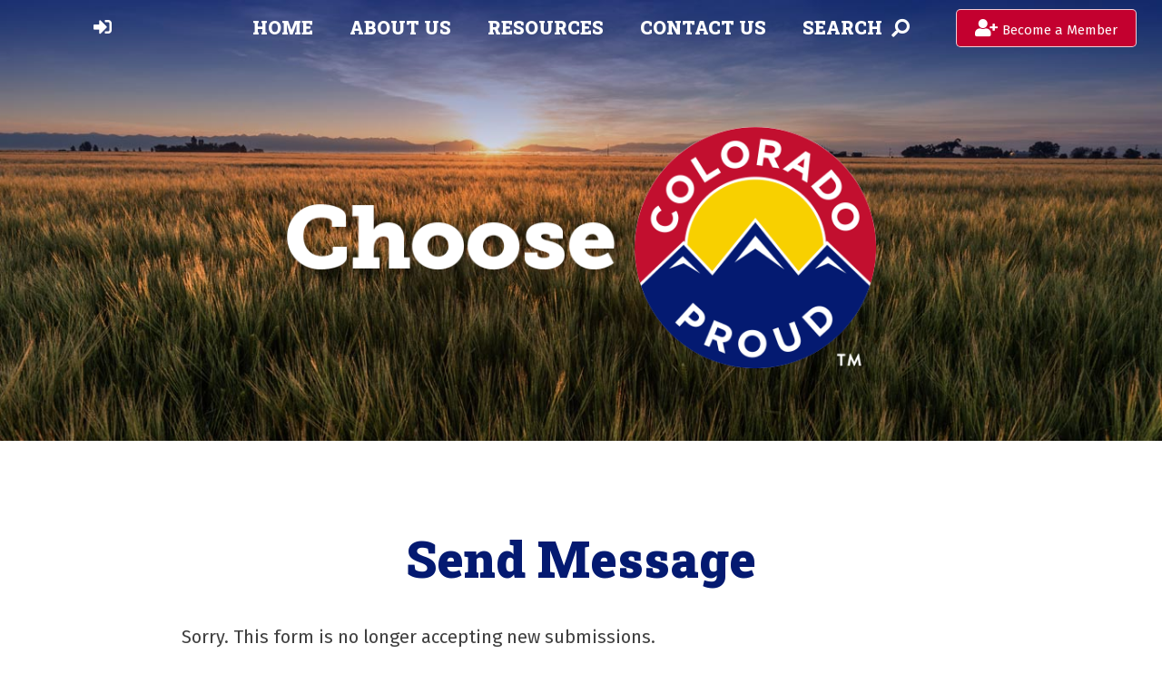

--- FILE ---
content_type: text/html; charset=UTF-8
request_url: https://coloradoproud.com/send-message/?bid=business_profile_186
body_size: 15692
content:
<!doctype html>
<html lang="en">
<head>

<!-- Google Tag Manager -->
<script>(function(w,d,s,l,i){w[l]=w[l]||[];w[l].push({'gtm.start':
new Date().getTime(),event:'gtm.js'});var f=d.getElementsByTagName(s)[0],
j=d.createElement(s),dl=l!='dataLayer'?'&l='+l:'';j.async=true;j.src=
'https://www.googletagmanager.com/gtm.js?id='+i+dl;f.parentNode.insertBefore(j,f);
})(window,document,'script','dataLayer','GTM-N9JHMQ6');</script>
<!-- End Google Tag Manager -->



	<meta charset="UTF-8">
<script>
var gform;gform||(document.addEventListener("gform_main_scripts_loaded",function(){gform.scriptsLoaded=!0}),document.addEventListener("gform/theme/scripts_loaded",function(){gform.themeScriptsLoaded=!0}),window.addEventListener("DOMContentLoaded",function(){gform.domLoaded=!0}),gform={domLoaded:!1,scriptsLoaded:!1,themeScriptsLoaded:!1,isFormEditor:()=>"function"==typeof InitializeEditor,callIfLoaded:function(o){return!(!gform.domLoaded||!gform.scriptsLoaded||!gform.themeScriptsLoaded&&!gform.isFormEditor()||(gform.isFormEditor()&&console.warn("The use of gform.initializeOnLoaded() is deprecated in the form editor context and will be removed in Gravity Forms 3.1."),o(),0))},initializeOnLoaded:function(o){gform.callIfLoaded(o)||(document.addEventListener("gform_main_scripts_loaded",()=>{gform.scriptsLoaded=!0,gform.callIfLoaded(o)}),document.addEventListener("gform/theme/scripts_loaded",()=>{gform.themeScriptsLoaded=!0,gform.callIfLoaded(o)}),window.addEventListener("DOMContentLoaded",()=>{gform.domLoaded=!0,gform.callIfLoaded(o)}))},hooks:{action:{},filter:{}},addAction:function(o,r,e,t){gform.addHook("action",o,r,e,t)},addFilter:function(o,r,e,t){gform.addHook("filter",o,r,e,t)},doAction:function(o){gform.doHook("action",o,arguments)},applyFilters:function(o){return gform.doHook("filter",o,arguments)},removeAction:function(o,r){gform.removeHook("action",o,r)},removeFilter:function(o,r,e){gform.removeHook("filter",o,r,e)},addHook:function(o,r,e,t,n){null==gform.hooks[o][r]&&(gform.hooks[o][r]=[]);var d=gform.hooks[o][r];null==n&&(n=r+"_"+d.length),gform.hooks[o][r].push({tag:n,callable:e,priority:t=null==t?10:t})},doHook:function(r,o,e){var t;if(e=Array.prototype.slice.call(e,1),null!=gform.hooks[r][o]&&((o=gform.hooks[r][o]).sort(function(o,r){return o.priority-r.priority}),o.forEach(function(o){"function"!=typeof(t=o.callable)&&(t=window[t]),"action"==r?t.apply(null,e):e[0]=t.apply(null,e)})),"filter"==r)return e[0]},removeHook:function(o,r,t,n){var e;null!=gform.hooks[o][r]&&(e=(e=gform.hooks[o][r]).filter(function(o,r,e){return!!(null!=n&&n!=o.tag||null!=t&&t!=o.priority)}),gform.hooks[o][r]=e)}});
</script>

	<meta name="viewport" content="width=device-width, initial-scale=1">
	<link rel="profile" href="https://gmpg.org/xfn/11">
	
	<link rel="preconnect" href="https://fonts.gstatic.com">
	<link href="https://fonts.googleapis.com/css2?family=Fira+Sans:wght@400;700&family=Roboto+Slab:wght@900&display=swap" rel="stylesheet">
	
	<link rel="apple-touch-icon" sizes="180x180" href="/apple-touch-icon.png">
	<link rel="icon" type="image/png" sizes="32x32" href="/favicon-32x32.png">
	<link rel="icon" type="image/png" sizes="16x16" href="/favicon-16x16.png">
	<link rel="manifest" href="/site.webmanifest">
	<link rel="mask-icon" href="/safari-pinned-tab.svg" color="#c51f35">
	<meta name="msapplication-TileColor" content="#ffffff">
	<meta name="theme-color" content="#ffffff">


	<meta name='robots' content='index, follow, max-image-preview:large, max-snippet:-1, max-video-preview:-1' />

	<!-- This site is optimized with the Yoast SEO plugin v26.5 - https://yoast.com/wordpress/plugins/seo/ -->
	<title>Send Message - Colorado Proud</title>
	<link rel="canonical" href="https://coloradoproud.com/send-message/" />
	<meta property="og:locale" content="en_US" />
	<meta property="og:type" content="article" />
	<meta property="og:title" content="Send Message - Colorado Proud" />
	<meta property="og:url" content="https://coloradoproud.com/send-message/" />
	<meta property="og:site_name" content="Colorado Proud" />
	<meta property="article:modified_time" content="2021-06-28T16:30:08+00:00" />
	<meta name="twitter:card" content="summary_large_image" />
	<script type="application/ld+json" class="yoast-schema-graph">{"@context":"https://schema.org","@graph":[{"@type":"WebPage","@id":"https://coloradoproud.com/send-message/","url":"https://coloradoproud.com/send-message/","name":"Send Message - Colorado Proud","isPartOf":{"@id":"/#website"},"datePublished":"2021-06-28T16:23:15+00:00","dateModified":"2021-06-28T16:30:08+00:00","breadcrumb":{"@id":"https://coloradoproud.com/send-message/#breadcrumb"},"inLanguage":"en","potentialAction":[{"@type":"ReadAction","target":["https://coloradoproud.com/send-message/"]}]},{"@type":"BreadcrumbList","@id":"https://coloradoproud.com/send-message/#breadcrumb","itemListElement":[{"@type":"ListItem","position":1,"name":"Home","item":"https://coloradoproud.com/"},{"@type":"ListItem","position":2,"name":"Send Message"}]},{"@type":"WebSite","@id":"/#website","url":"/","name":"Colorado Proud","description":"","potentialAction":[{"@type":"SearchAction","target":{"@type":"EntryPoint","urlTemplate":"/?s={search_term_string}"},"query-input":{"@type":"PropertyValueSpecification","valueRequired":true,"valueName":"search_term_string"}}],"inLanguage":"en"}]}</script>
	<!-- / Yoast SEO plugin. -->


<link rel='dns-prefetch' href='//www.google.com' />
<link rel="alternate" type="application/rss+xml" title="Colorado Proud &raquo; Feed" href="https://coloradoproud.com/feed/" />
<link rel="alternate" title="oEmbed (JSON)" type="application/json+oembed" href="https://coloradoproud.com/wp-json/oembed/1.0/embed?url=https%3A%2F%2Fcoloradoproud.com%2Fsend-message%2F" />
<link rel="alternate" title="oEmbed (XML)" type="text/xml+oembed" href="https://coloradoproud.com/wp-json/oembed/1.0/embed?url=https%3A%2F%2Fcoloradoproud.com%2Fsend-message%2F&#038;format=xml" />
<style id='wp-img-auto-sizes-contain-inline-css'>
img:is([sizes=auto i],[sizes^="auto," i]){contain-intrinsic-size:3000px 1500px}
/*# sourceURL=wp-img-auto-sizes-contain-inline-css */
</style>
<link rel='stylesheet' id='sbi_styles-css' href='https://coloradoproud.com/wp-content/plugins/instagram-feed/css/sbi-styles.min.css?ver=6.10.0' media='all' />
<style id='wp-emoji-styles-inline-css'>

	img.wp-smiley, img.emoji {
		display: inline !important;
		border: none !important;
		box-shadow: none !important;
		height: 1em !important;
		width: 1em !important;
		margin: 0 0.07em !important;
		vertical-align: -0.1em !important;
		background: none !important;
		padding: 0 !important;
	}
/*# sourceURL=wp-emoji-styles-inline-css */
</style>
<style id='wp-block-library-inline-css'>
:root{--wp-block-synced-color:#7a00df;--wp-block-synced-color--rgb:122,0,223;--wp-bound-block-color:var(--wp-block-synced-color);--wp-editor-canvas-background:#ddd;--wp-admin-theme-color:#007cba;--wp-admin-theme-color--rgb:0,124,186;--wp-admin-theme-color-darker-10:#006ba1;--wp-admin-theme-color-darker-10--rgb:0,107,160.5;--wp-admin-theme-color-darker-20:#005a87;--wp-admin-theme-color-darker-20--rgb:0,90,135;--wp-admin-border-width-focus:2px}@media (min-resolution:192dpi){:root{--wp-admin-border-width-focus:1.5px}}.wp-element-button{cursor:pointer}:root .has-very-light-gray-background-color{background-color:#eee}:root .has-very-dark-gray-background-color{background-color:#313131}:root .has-very-light-gray-color{color:#eee}:root .has-very-dark-gray-color{color:#313131}:root .has-vivid-green-cyan-to-vivid-cyan-blue-gradient-background{background:linear-gradient(135deg,#00d084,#0693e3)}:root .has-purple-crush-gradient-background{background:linear-gradient(135deg,#34e2e4,#4721fb 50%,#ab1dfe)}:root .has-hazy-dawn-gradient-background{background:linear-gradient(135deg,#faaca8,#dad0ec)}:root .has-subdued-olive-gradient-background{background:linear-gradient(135deg,#fafae1,#67a671)}:root .has-atomic-cream-gradient-background{background:linear-gradient(135deg,#fdd79a,#004a59)}:root .has-nightshade-gradient-background{background:linear-gradient(135deg,#330968,#31cdcf)}:root .has-midnight-gradient-background{background:linear-gradient(135deg,#020381,#2874fc)}:root{--wp--preset--font-size--normal:16px;--wp--preset--font-size--huge:42px}.has-regular-font-size{font-size:1em}.has-larger-font-size{font-size:2.625em}.has-normal-font-size{font-size:var(--wp--preset--font-size--normal)}.has-huge-font-size{font-size:var(--wp--preset--font-size--huge)}.has-text-align-center{text-align:center}.has-text-align-left{text-align:left}.has-text-align-right{text-align:right}.has-fit-text{white-space:nowrap!important}#end-resizable-editor-section{display:none}.aligncenter{clear:both}.items-justified-left{justify-content:flex-start}.items-justified-center{justify-content:center}.items-justified-right{justify-content:flex-end}.items-justified-space-between{justify-content:space-between}.screen-reader-text{border:0;clip-path:inset(50%);height:1px;margin:-1px;overflow:hidden;padding:0;position:absolute;width:1px;word-wrap:normal!important}.screen-reader-text:focus{background-color:#ddd;clip-path:none;color:#444;display:block;font-size:1em;height:auto;left:5px;line-height:normal;padding:15px 23px 14px;text-decoration:none;top:5px;width:auto;z-index:100000}html :where(.has-border-color){border-style:solid}html :where([style*=border-top-color]){border-top-style:solid}html :where([style*=border-right-color]){border-right-style:solid}html :where([style*=border-bottom-color]){border-bottom-style:solid}html :where([style*=border-left-color]){border-left-style:solid}html :where([style*=border-width]){border-style:solid}html :where([style*=border-top-width]){border-top-style:solid}html :where([style*=border-right-width]){border-right-style:solid}html :where([style*=border-bottom-width]){border-bottom-style:solid}html :where([style*=border-left-width]){border-left-style:solid}html :where(img[class*=wp-image-]){height:auto;max-width:100%}:where(figure){margin:0 0 1em}html :where(.is-position-sticky){--wp-admin--admin-bar--position-offset:var(--wp-admin--admin-bar--height,0px)}@media screen and (max-width:600px){html :where(.is-position-sticky){--wp-admin--admin-bar--position-offset:0px}}

/*# sourceURL=wp-block-library-inline-css */
</style><style id='global-styles-inline-css'>
:root{--wp--preset--aspect-ratio--square: 1;--wp--preset--aspect-ratio--4-3: 4/3;--wp--preset--aspect-ratio--3-4: 3/4;--wp--preset--aspect-ratio--3-2: 3/2;--wp--preset--aspect-ratio--2-3: 2/3;--wp--preset--aspect-ratio--16-9: 16/9;--wp--preset--aspect-ratio--9-16: 9/16;--wp--preset--color--black: #000000;--wp--preset--color--cyan-bluish-gray: #abb8c3;--wp--preset--color--white: #ffffff;--wp--preset--color--pale-pink: #f78da7;--wp--preset--color--vivid-red: #cf2e2e;--wp--preset--color--luminous-vivid-orange: #ff6900;--wp--preset--color--luminous-vivid-amber: #fcb900;--wp--preset--color--light-green-cyan: #7bdcb5;--wp--preset--color--vivid-green-cyan: #00d084;--wp--preset--color--pale-cyan-blue: #8ed1fc;--wp--preset--color--vivid-cyan-blue: #0693e3;--wp--preset--color--vivid-purple: #9b51e0;--wp--preset--gradient--vivid-cyan-blue-to-vivid-purple: linear-gradient(135deg,rgb(6,147,227) 0%,rgb(155,81,224) 100%);--wp--preset--gradient--light-green-cyan-to-vivid-green-cyan: linear-gradient(135deg,rgb(122,220,180) 0%,rgb(0,208,130) 100%);--wp--preset--gradient--luminous-vivid-amber-to-luminous-vivid-orange: linear-gradient(135deg,rgb(252,185,0) 0%,rgb(255,105,0) 100%);--wp--preset--gradient--luminous-vivid-orange-to-vivid-red: linear-gradient(135deg,rgb(255,105,0) 0%,rgb(207,46,46) 100%);--wp--preset--gradient--very-light-gray-to-cyan-bluish-gray: linear-gradient(135deg,rgb(238,238,238) 0%,rgb(169,184,195) 100%);--wp--preset--gradient--cool-to-warm-spectrum: linear-gradient(135deg,rgb(74,234,220) 0%,rgb(151,120,209) 20%,rgb(207,42,186) 40%,rgb(238,44,130) 60%,rgb(251,105,98) 80%,rgb(254,248,76) 100%);--wp--preset--gradient--blush-light-purple: linear-gradient(135deg,rgb(255,206,236) 0%,rgb(152,150,240) 100%);--wp--preset--gradient--blush-bordeaux: linear-gradient(135deg,rgb(254,205,165) 0%,rgb(254,45,45) 50%,rgb(107,0,62) 100%);--wp--preset--gradient--luminous-dusk: linear-gradient(135deg,rgb(255,203,112) 0%,rgb(199,81,192) 50%,rgb(65,88,208) 100%);--wp--preset--gradient--pale-ocean: linear-gradient(135deg,rgb(255,245,203) 0%,rgb(182,227,212) 50%,rgb(51,167,181) 100%);--wp--preset--gradient--electric-grass: linear-gradient(135deg,rgb(202,248,128) 0%,rgb(113,206,126) 100%);--wp--preset--gradient--midnight: linear-gradient(135deg,rgb(2,3,129) 0%,rgb(40,116,252) 100%);--wp--preset--font-size--small: 13px;--wp--preset--font-size--medium: 20px;--wp--preset--font-size--large: 36px;--wp--preset--font-size--x-large: 42px;--wp--preset--spacing--20: 0.44rem;--wp--preset--spacing--30: 0.67rem;--wp--preset--spacing--40: 1rem;--wp--preset--spacing--50: 1.5rem;--wp--preset--spacing--60: 2.25rem;--wp--preset--spacing--70: 3.38rem;--wp--preset--spacing--80: 5.06rem;--wp--preset--shadow--natural: 6px 6px 9px rgba(0, 0, 0, 0.2);--wp--preset--shadow--deep: 12px 12px 50px rgba(0, 0, 0, 0.4);--wp--preset--shadow--sharp: 6px 6px 0px rgba(0, 0, 0, 0.2);--wp--preset--shadow--outlined: 6px 6px 0px -3px rgb(255, 255, 255), 6px 6px rgb(0, 0, 0);--wp--preset--shadow--crisp: 6px 6px 0px rgb(0, 0, 0);}:where(.is-layout-flex){gap: 0.5em;}:where(.is-layout-grid){gap: 0.5em;}body .is-layout-flex{display: flex;}.is-layout-flex{flex-wrap: wrap;align-items: center;}.is-layout-flex > :is(*, div){margin: 0;}body .is-layout-grid{display: grid;}.is-layout-grid > :is(*, div){margin: 0;}:where(.wp-block-columns.is-layout-flex){gap: 2em;}:where(.wp-block-columns.is-layout-grid){gap: 2em;}:where(.wp-block-post-template.is-layout-flex){gap: 1.25em;}:where(.wp-block-post-template.is-layout-grid){gap: 1.25em;}.has-black-color{color: var(--wp--preset--color--black) !important;}.has-cyan-bluish-gray-color{color: var(--wp--preset--color--cyan-bluish-gray) !important;}.has-white-color{color: var(--wp--preset--color--white) !important;}.has-pale-pink-color{color: var(--wp--preset--color--pale-pink) !important;}.has-vivid-red-color{color: var(--wp--preset--color--vivid-red) !important;}.has-luminous-vivid-orange-color{color: var(--wp--preset--color--luminous-vivid-orange) !important;}.has-luminous-vivid-amber-color{color: var(--wp--preset--color--luminous-vivid-amber) !important;}.has-light-green-cyan-color{color: var(--wp--preset--color--light-green-cyan) !important;}.has-vivid-green-cyan-color{color: var(--wp--preset--color--vivid-green-cyan) !important;}.has-pale-cyan-blue-color{color: var(--wp--preset--color--pale-cyan-blue) !important;}.has-vivid-cyan-blue-color{color: var(--wp--preset--color--vivid-cyan-blue) !important;}.has-vivid-purple-color{color: var(--wp--preset--color--vivid-purple) !important;}.has-black-background-color{background-color: var(--wp--preset--color--black) !important;}.has-cyan-bluish-gray-background-color{background-color: var(--wp--preset--color--cyan-bluish-gray) !important;}.has-white-background-color{background-color: var(--wp--preset--color--white) !important;}.has-pale-pink-background-color{background-color: var(--wp--preset--color--pale-pink) !important;}.has-vivid-red-background-color{background-color: var(--wp--preset--color--vivid-red) !important;}.has-luminous-vivid-orange-background-color{background-color: var(--wp--preset--color--luminous-vivid-orange) !important;}.has-luminous-vivid-amber-background-color{background-color: var(--wp--preset--color--luminous-vivid-amber) !important;}.has-light-green-cyan-background-color{background-color: var(--wp--preset--color--light-green-cyan) !important;}.has-vivid-green-cyan-background-color{background-color: var(--wp--preset--color--vivid-green-cyan) !important;}.has-pale-cyan-blue-background-color{background-color: var(--wp--preset--color--pale-cyan-blue) !important;}.has-vivid-cyan-blue-background-color{background-color: var(--wp--preset--color--vivid-cyan-blue) !important;}.has-vivid-purple-background-color{background-color: var(--wp--preset--color--vivid-purple) !important;}.has-black-border-color{border-color: var(--wp--preset--color--black) !important;}.has-cyan-bluish-gray-border-color{border-color: var(--wp--preset--color--cyan-bluish-gray) !important;}.has-white-border-color{border-color: var(--wp--preset--color--white) !important;}.has-pale-pink-border-color{border-color: var(--wp--preset--color--pale-pink) !important;}.has-vivid-red-border-color{border-color: var(--wp--preset--color--vivid-red) !important;}.has-luminous-vivid-orange-border-color{border-color: var(--wp--preset--color--luminous-vivid-orange) !important;}.has-luminous-vivid-amber-border-color{border-color: var(--wp--preset--color--luminous-vivid-amber) !important;}.has-light-green-cyan-border-color{border-color: var(--wp--preset--color--light-green-cyan) !important;}.has-vivid-green-cyan-border-color{border-color: var(--wp--preset--color--vivid-green-cyan) !important;}.has-pale-cyan-blue-border-color{border-color: var(--wp--preset--color--pale-cyan-blue) !important;}.has-vivid-cyan-blue-border-color{border-color: var(--wp--preset--color--vivid-cyan-blue) !important;}.has-vivid-purple-border-color{border-color: var(--wp--preset--color--vivid-purple) !important;}.has-vivid-cyan-blue-to-vivid-purple-gradient-background{background: var(--wp--preset--gradient--vivid-cyan-blue-to-vivid-purple) !important;}.has-light-green-cyan-to-vivid-green-cyan-gradient-background{background: var(--wp--preset--gradient--light-green-cyan-to-vivid-green-cyan) !important;}.has-luminous-vivid-amber-to-luminous-vivid-orange-gradient-background{background: var(--wp--preset--gradient--luminous-vivid-amber-to-luminous-vivid-orange) !important;}.has-luminous-vivid-orange-to-vivid-red-gradient-background{background: var(--wp--preset--gradient--luminous-vivid-orange-to-vivid-red) !important;}.has-very-light-gray-to-cyan-bluish-gray-gradient-background{background: var(--wp--preset--gradient--very-light-gray-to-cyan-bluish-gray) !important;}.has-cool-to-warm-spectrum-gradient-background{background: var(--wp--preset--gradient--cool-to-warm-spectrum) !important;}.has-blush-light-purple-gradient-background{background: var(--wp--preset--gradient--blush-light-purple) !important;}.has-blush-bordeaux-gradient-background{background: var(--wp--preset--gradient--blush-bordeaux) !important;}.has-luminous-dusk-gradient-background{background: var(--wp--preset--gradient--luminous-dusk) !important;}.has-pale-ocean-gradient-background{background: var(--wp--preset--gradient--pale-ocean) !important;}.has-electric-grass-gradient-background{background: var(--wp--preset--gradient--electric-grass) !important;}.has-midnight-gradient-background{background: var(--wp--preset--gradient--midnight) !important;}.has-small-font-size{font-size: var(--wp--preset--font-size--small) !important;}.has-medium-font-size{font-size: var(--wp--preset--font-size--medium) !important;}.has-large-font-size{font-size: var(--wp--preset--font-size--large) !important;}.has-x-large-font-size{font-size: var(--wp--preset--font-size--x-large) !important;}
/*# sourceURL=global-styles-inline-css */
</style>

<style id='classic-theme-styles-inline-css'>
/*! This file is auto-generated */
.wp-block-button__link{color:#fff;background-color:#32373c;border-radius:9999px;box-shadow:none;text-decoration:none;padding:calc(.667em + 2px) calc(1.333em + 2px);font-size:1.125em}.wp-block-file__button{background:#32373c;color:#fff;text-decoration:none}
/*# sourceURL=/wp-includes/css/classic-themes.min.css */
</style>
<link rel='stylesheet' id='agile-store-locator-init-css' href='https://coloradoproud.com/wp-content/plugins/agile-store-locator/public/css/init.css?ver=4.11.16' media='all' />
<link rel='stylesheet' id='sidr-css-css' href='https://coloradoproud.com/wp-content/themes/chooseco/css/jquery.sidr.light.css?ver=1.1.1' media='all' />
<link rel='stylesheet' id='chooseco-style-css' href='https://coloradoproud.com/wp-content/themes/chooseco/style.css?ver=1.1.1' media='all' />
<link rel='stylesheet' id='font-awesome-css' href='https://coloradoproud.com/wp-content/themes/chooseco/css/all.min.css?ver=1.1.1' media='all' />
<link rel='stylesheet' id='wp-pagenavi-css' href='https://coloradoproud.com/wp-content/plugins/wp-pagenavi/pagenavi-css.css?ver=2.70' media='all' />
<script src="https://coloradoproud.com/wp-includes/js/jquery/jquery.min.js?ver=3.7.1" id="jquery-core-js"></script>
<script src="https://coloradoproud.com/wp-includes/js/jquery/jquery-migrate.min.js?ver=3.4.1" id="jquery-migrate-js"></script>
<link rel="https://api.w.org/" href="https://coloradoproud.com/wp-json/" /><link rel="alternate" title="JSON" type="application/json" href="https://coloradoproud.com/wp-json/wp/v2/pages/200" /><link rel="EditURI" type="application/rsd+xml" title="RSD" href="https://coloradoproud.com/xmlrpc.php?rsd" />
<meta name="generator" content="WordPress 6.9" />
<link rel='shortlink' href='https://coloradoproud.com/?p=200' />
<script src ="https://cdn01.basis.net/assets/up.js?um=1"></script>
<script type="text/javascript">
	cntrUpTag.track('cntrData', 'db194fb4b19606d7');
</script><style id="pbg-blocks-frontend-inline-css">body .entry-content > div:not(:first-child) {margin-block-start:20px;margin-top:20px;}</style>		<style id="wp-custom-css">
			.gform_wrapper.gravity-theme .gf_progressbar_title {font-size:1rem;}
.accesssearch { margin: 0;
    font-size: 1em;
}
.bnameacc {font-size:.95em; margin: 0;}		</style>
		<link rel='stylesheet' id='gform_basic-css' href='https://coloradoproud.com/wp-content/plugins/gravityforms/assets/css/dist/basic.min.css?ver=2.9.23' media='all' />
<link rel='stylesheet' id='gform_theme_components-css' href='https://coloradoproud.com/wp-content/plugins/gravityforms/assets/css/dist/theme-components.min.css?ver=2.9.23' media='all' />
<link rel='stylesheet' id='gform_theme-css' href='https://coloradoproud.com/wp-content/plugins/gravityforms/assets/css/dist/theme.min.css?ver=2.9.23' media='all' />
</head>

<body class="wp-singular page-template page-template-_template_send_message_page page-template-_template_send_message_page-php page page-id-200 wp-theme-chooseco pbg-body">

<!-- Google Tag Manager (noscript) -->
<noscript><iframe src="https://www.googletagmanager.com/ns.html?id=GTM-N9JHMQ6"
height="0" width="0" style="display:none;visibility:hidden"></iframe></noscript>
<!-- End Google Tag Manager (noscript) -->


<div id="page" class="site">
	<a class="skip-link screen-reader-text" href="#primary">Skip to content</a>

	<header id="masthead" class="site-header">
		<div class="container">

			<div class="navFlex">
				<div class="userLinks">
											<ul>
							<li><a href="/manage/" title="Login"><i class="fas fa-sign-in-alt"></i></a></li>
							<li><a href="/user-registration/" title="Sign-up" id="signup"><i class="fas fa-user-plus"></i></a></li>
						</ul>
									</div>
				
				<nav id="site-navigation" class="main-navigation">
					<div class="menu-userswp-menu-container"><ul id="primary-menu" class="menu"><li id="menu-item-290" class="menu-item menu-item-type-post_type menu-item-object-page menu-item-home menu-item-290"><a href="https://coloradoproud.com/">Home</a></li>
<li id="menu-item-135" class="menu-item menu-item-type-post_type menu-item-object-page menu-item-135"><a href="https://coloradoproud.com/about/">About Us</a></li>
<li id="menu-item-289" class="menu-item menu-item-type-post_type menu-item-object-page menu-item-has-children menu-item-289"><a href="https://coloradoproud.com/resources/">Resources</a>
<ul class="sub-menu">
	<li id="menu-item-1770" class="menu-item menu-item-type-post_type menu-item-object-page menu-item-1770"><a href="https://coloradoproud.com/rooted-in-tradition/">Rooted in Tradition</a></li>
	<li id="menu-item-412" class="menu-item menu-item-type-post_type menu-item-object-page menu-item-412"><a href="https://coloradoproud.com/resources/featured-recipes/">Featured Recipes</a></li>
	<li id="menu-item-955" class="menu-item menu-item-type-post_type menu-item-object-page menu-item-955"><a href="https://coloradoproud.com/resources/farm-fresh-directory/">Farm Fresh Directory</a></li>
	<li id="menu-item-956" class="menu-item menu-item-type-post_type menu-item-object-page menu-item-956"><a href="https://coloradoproud.com/resources/colorado-produce-calendar/">Produce Calendar</a></li>
	<li id="menu-item-2058" class="menu-item menu-item-type-post_type menu-item-object-page menu-item-2058"><a href="https://coloradoproud.com/october-is-farm-to-school-meal-month/">Farm to School Meal Month</a></li>
	<li id="menu-item-801" class="menu-item menu-item-type-post_type menu-item-object-page menu-item-801"><a href="https://coloradoproud.com/farmers-market/">Find Farmers Markets Near You</a></li>
	<li id="menu-item-1200" class="menu-item menu-item-type-post_type menu-item-object-page menu-item-1200"><a href="https://coloradoproud.com/give-local-this-holiday-season/">Gift Guide</a></li>
</ul>
</li>
<li id="menu-item-136" class="menu-item menu-item-type-post_type menu-item-object-page menu-item-has-children menu-item-136"><a href="https://coloradoproud.com/connect/">Contact us</a>
<ul class="sub-menu">
	<li id="menu-item-1348" class="menu-item menu-item-type-custom menu-item-object-custom menu-item-1348"><a href="https://docs.google.com/forms/d/e/1FAIpQLSeJ3y4s9Wy20B6Myox9IJyZyus3EEtD-MkK5VedVPRw3rO5VA/viewform">Accessibility Accommodation Form</a></li>
	<li id="menu-item-1349" class="menu-item menu-item-type-custom menu-item-object-custom menu-item-1349"><a href="https://docs.google.com/document/d/12B_MPnAxb_Cos-cQ1vZ4Amdp4NlqkulweckP9zyFqcY/edit?usp=sharing">Accessibility Statement</a></li>
</ul>
</li>
<li id="menu-item-166" class="menu-item menu-item-type-post_type menu-item-object-page menu-item-166"><a href="https://coloradoproud.com/product-finder/">Search<i class="fas fa-search fa-flip-horizontal" style="margin-left: .5em;"></i></a></li>
</ul></div>				</nav><!-- #site-navigation -->
				
				<div id="mobile-menu">
					<a id="responsive-menu-button" href="#sidr-main"><i class="fa fa-bars" aria-hidden="true"></i></a>
					
					<div class="container">
						<div id="navigation">
							<nav class="mobile-navigation" role="navigation">
								<div id="btnClose"><i class="fas fa-times"></i></div>
								<div class="menu-userswp-menu-container"><ul id="primary-menu-mobile" class="menu"><li class="menu-item menu-item-type-post_type menu-item-object-page menu-item-home menu-item-290"><a href="https://coloradoproud.com/">Home</a></li>
<li class="menu-item menu-item-type-post_type menu-item-object-page menu-item-135"><a href="https://coloradoproud.com/about/">About Us</a></li>
<li class="menu-item menu-item-type-post_type menu-item-object-page menu-item-has-children menu-item-289"><a href="https://coloradoproud.com/resources/">Resources</a>
<ul class="sub-menu">
	<li class="menu-item menu-item-type-post_type menu-item-object-page menu-item-1770"><a href="https://coloradoproud.com/rooted-in-tradition/">Rooted in Tradition</a></li>
	<li class="menu-item menu-item-type-post_type menu-item-object-page menu-item-412"><a href="https://coloradoproud.com/resources/featured-recipes/">Featured Recipes</a></li>
	<li class="menu-item menu-item-type-post_type menu-item-object-page menu-item-955"><a href="https://coloradoproud.com/resources/farm-fresh-directory/">Farm Fresh Directory</a></li>
	<li class="menu-item menu-item-type-post_type menu-item-object-page menu-item-956"><a href="https://coloradoproud.com/resources/colorado-produce-calendar/">Produce Calendar</a></li>
	<li class="menu-item menu-item-type-post_type menu-item-object-page menu-item-2058"><a href="https://coloradoproud.com/october-is-farm-to-school-meal-month/">Farm to School Meal Month</a></li>
	<li class="menu-item menu-item-type-post_type menu-item-object-page menu-item-801"><a href="https://coloradoproud.com/farmers-market/">Find Farmers Markets Near You</a></li>
	<li class="menu-item menu-item-type-post_type menu-item-object-page menu-item-1200"><a href="https://coloradoproud.com/give-local-this-holiday-season/">Gift Guide</a></li>
</ul>
</li>
<li class="menu-item menu-item-type-post_type menu-item-object-page menu-item-has-children menu-item-136"><a href="https://coloradoproud.com/connect/">Contact us</a>
<ul class="sub-menu">
	<li class="menu-item menu-item-type-custom menu-item-object-custom menu-item-1348"><a href="https://docs.google.com/forms/d/e/1FAIpQLSeJ3y4s9Wy20B6Myox9IJyZyus3EEtD-MkK5VedVPRw3rO5VA/viewform">Accessibility Accommodation Form</a></li>
	<li class="menu-item menu-item-type-custom menu-item-object-custom menu-item-1349"><a href="https://docs.google.com/document/d/12B_MPnAxb_Cos-cQ1vZ4Amdp4NlqkulweckP9zyFqcY/edit?usp=sharing">Accessibility Statement</a></li>
</ul>
</li>
<li class="menu-item menu-item-type-post_type menu-item-object-page menu-item-166"><a href="https://coloradoproud.com/product-finder/">Search<i class="fas fa-search fa-flip-horizontal" style="margin-left: .5em;"></i></a></li>
</ul></div>							</nav><!-- #site-navigation -->
						</div>
					</div>
				</div>

				
									<div class="headerButton"><a href="/user-registration/" title="Sign-up" class="button"><i class="fas fa-user-plus"></i> <span>Become a Member</span></a></div>
								
				
			</div>
		</div>
	</header><!-- #masthead -->

			<div class="pageHeader" style="background-image: url(https://coloradoproud.com/wp-content/themes/chooseco/images/page-header-image-01.jpg);">
		<div class="container" style="height: 100%;">
			<div class="site-branding">
				<div>
					<a href="/"><img src="https://coloradoproud.com/wp-content/themes/chooseco/images/choose-colorado-proud-logo.png" alt="Choose Colorado" title="Choose Colorado"/></a>
				</div>
			</div><!-- .site-branding -->
		</div>
	</div>
	<main id="primary" class="site-main">
	
		<div class="pageContent">

			

<article id="post-200" class="post-200 page type-page status-publish hentry">


	<header class="entry-header">
		<h1 class="entry-title">Send Message</h1>	</header><!-- .entry-header -->

	<div class="entry-content">
		<div class='gf_submission_limit_message'><p>Sorry. This form is no longer accepting new submissions.</p></div>	</div><!-- .entry-content -->

		
</article><!-- #post-200 -->

		
		
				
		</div>

	</main><!-- #main -->
	
		<div class="newsletter">
		<div class="container" style="max-width: 850px;">
			<div class="headlineSmall" style="color: #fff;">Join our FREE Newsletter to learn, grow, and stay connected!</div>
			    <script type="text/javascript">
        jQuery(document).ready(function(){
            /* apply only to a input with a class of gf_readonly */
            jQuery(".gf_readonly input").attr("readonly","readonly");
        });
    </script>
    
                <div class='gf_browser_chrome gform_wrapper gravity-theme gform-theme--no-framework newsletterForm_wrapper white_wrapper' data-form-theme='gravity-theme' data-form-index='0' id='gform_wrapper_1' style='display:none'><div id='gf_1' class='gform_anchor' tabindex='-1'></div><form method='post' enctype='multipart/form-data' target='gform_ajax_frame_1' id='gform_1' class='newsletterForm white' action='/send-message/?bid=business_profile_186#gf_1' data-formid='1' novalidate><div class='gf_invisible ginput_recaptchav3' data-sitekey='6LflUYwgAAAAADgRqu5W3NKoh-2Ghz8kZn_dXJcb' data-tabindex='120'><input id="input_9e4ac593f2b5cde8e633ad1c4ff5c880" class="gfield_recaptcha_response" type="hidden" name="input_9e4ac593f2b5cde8e633ad1c4ff5c880" value=""/></div>
                        <div class='gform-body gform_body'><div id='gform_fields_1' class='gform_fields top_label form_sublabel_below description_below validation_below'><div id="field_1_7" class="gfield gfield--type-honeypot gform_validation_container field_sublabel_below gfield--has-description field_description_below field_validation_below gfield_visibility_visible"  ><label class='gfield_label gform-field-label' for='input_1_7'>X/Twitter</label><div class='ginput_container'><input name='input_7' id='input_1_7' type='text' value='' autocomplete='new-password'/></div><div class='gfield_description' id='gfield_description_1_7'>This field is for validation purposes and should be left unchanged.</div></div><div id="field_1_1" class="gfield gfield--type-email gfield--width-three-quarter white gfield_contains_required field_sublabel_below gfield--no-description field_description_below hidden_label field_validation_below gfield_visibility_visible"  ><label class='gfield_label gform-field-label' for='input_1_1'>Email<span class="gfield_required"><span class="gfield_required gfield_required_text">(Required)</span></span></label><div class='ginput_container ginput_container_email'>
                            <input name='input_1' id='input_1_1' type='email' value='' class='large' tabindex='121'  placeholder='Email *' aria-required="true" aria-invalid="false"  autocomplete="email"/>
                        </div></div><div id="field_1_5" class="gfield gfield--type-html gfield--width-quarter gfield_html gfield_html_formatted gfield_no_follows_desc field_sublabel_below gfield--no-description field_description_below field_validation_below gfield_visibility_visible"  ><div>
<button onclick="document.getElementById( '.gform_submit_button_1' ).click();" style="width: 100%;height: 2.5rem;padding:0 1rem;font-size:1rem;">
Join
</button>
</div>
  
<style type="text/css">
#gform_wrapper_1 .gform_footer { visibility: hidden; position: absolute; left: -100vw; }
</style></div><fieldset id="field_1_2" class="gfield gfield--type-name gfield--width-three-quarter white field_sublabel_hidden_label gfield--no-description field_description_below hidden_label field_validation_below gfield_visibility_visible"  ><legend class='gfield_label gform-field-label gfield_label_before_complex' >Name</legend><div class='ginput_complex ginput_container ginput_container--name no_prefix has_first_name no_middle_name has_last_name no_suffix gf_name_has_2 ginput_container_name gform-grid-row' id='input_1_2'>
                            
                            <span id='input_1_2_3_container' class='name_first gform-grid-col gform-grid-col--size-auto' >
                                                    <input type='text' name='input_2.3' id='input_1_2_3' value='' tabindex='123'  aria-required='false'   placeholder='First Name' autocomplete="given-name" />
                                                    <label for='input_1_2_3' class='gform-field-label gform-field-label--type-sub hidden_sub_label screen-reader-text'>First</label>
                                                </span>
                            
                            <span id='input_1_2_6_container' class='name_last gform-grid-col gform-grid-col--size-auto' >
                                                    <input type='text' name='input_2.6' id='input_1_2_6' value='' tabindex='125'  aria-required='false'   placeholder='Last Name' autocomplete="family-name" />
                                                    <label for='input_1_2_6' class='gform-field-label gform-field-label--type-sub hidden_sub_label screen-reader-text'>Last</label>
                                                </span>
                            
                        </div></fieldset><div id="field_1_4" class="gfield gfield--type-html gfield--width-quarter gfield_html gfield_html_formatted gfield_no_follows_desc field_sublabel_below gfield--no-description field_description_below field_validation_below gfield_visibility_visible"  ><div>
<button onclick="document.getElementById( '.gform_submit_button_1' ).click();" style="width: 100%;height: 2.5rem;padding:0 1rem;font-size:1rem;">
Join
</button>
</div>
  
<style type="text/css">
#gform_wrapper_1 .gform_footer { visibility: hidden; position: absolute; left: -100vw; }
</style></div><div id="field_1_6" class="gfield gfield--type-html gfield_html gfield_html_formatted gfield_no_follows_desc field_sublabel_below gfield--no-description field_description_below field_validation_below gfield_visibility_visible"  ><p class="smallText">By clicking the "join" button, you agree to receive periodic emails from the Colorado Department of Agriculture and its subsidiaries.<br>You can easily unsubscribe at any time.</p></div></div></div>
        <div class='gform-footer gform_footer top_label'> <input type='submit' id='gform_submit_button_1' class='gform_button button' onclick='gform.submission.handleButtonClick(this);' data-submission-type='submit' value='Join' tabindex='127' /> <input type='hidden' name='gform_ajax' value='form_id=1&amp;title=&amp;description=&amp;tabindex=120&amp;theme=gravity-theme&amp;hash=d933babbd4c9917f0919b95e42be33ac' />
            <input type='hidden' class='gform_hidden' name='gform_submission_method' data-js='gform_submission_method_1' value='iframe' />
            <input type='hidden' class='gform_hidden' name='gform_theme' data-js='gform_theme_1' id='gform_theme_1' value='gravity-theme' />
            <input type='hidden' class='gform_hidden' name='gform_style_settings' data-js='gform_style_settings_1' id='gform_style_settings_1' value='' />
            <input type='hidden' class='gform_hidden' name='is_submit_1' value='1' />
            <input type='hidden' class='gform_hidden' name='gform_submit' value='1' />
            
            <input type='hidden' class='gform_hidden' name='gform_unique_id' value='' />
            <input type='hidden' class='gform_hidden' name='state_1' value='WyJbXSIsIjFmMDc3ZDgyY2E2Y2VkNTBmY2QxZTdjZjA1Y2VjNGU5Il0=' />
            <input type='hidden' autocomplete='off' class='gform_hidden' name='gform_target_page_number_1' id='gform_target_page_number_1' value='0' />
            <input type='hidden' autocomplete='off' class='gform_hidden' name='gform_source_page_number_1' id='gform_source_page_number_1' value='1' />
            <input type='hidden' name='gform_field_values' value='' />
            
        </div>
                        </form>
                        </div>
		                <iframe style='display:none;width:0px;height:0px;' src='about:blank' name='gform_ajax_frame_1' id='gform_ajax_frame_1' title='This iframe contains the logic required to handle Ajax powered Gravity Forms.'></iframe>
		                <script>
gform.initializeOnLoaded( function() {gformInitSpinner( 1, 'https://coloradoproud.com/wp-content/plugins/gravityforms/images/spinner.svg', true );jQuery('#gform_ajax_frame_1').on('load',function(){var contents = jQuery(this).contents().find('*').html();var is_postback = contents.indexOf('GF_AJAX_POSTBACK') >= 0;if(!is_postback){return;}var form_content = jQuery(this).contents().find('#gform_wrapper_1');var is_confirmation = jQuery(this).contents().find('#gform_confirmation_wrapper_1').length > 0;var is_redirect = contents.indexOf('gformRedirect(){') >= 0;var is_form = form_content.length > 0 && ! is_redirect && ! is_confirmation;var mt = parseInt(jQuery('html').css('margin-top'), 10) + parseInt(jQuery('body').css('margin-top'), 10) + 100;if(is_form){form_content.find('form').css('opacity', 0);jQuery('#gform_wrapper_1').html(form_content.html());if(form_content.hasClass('gform_validation_error')){jQuery('#gform_wrapper_1').addClass('gform_validation_error');} else {jQuery('#gform_wrapper_1').removeClass('gform_validation_error');}setTimeout( function() { /* delay the scroll by 50 milliseconds to fix a bug in chrome */ jQuery(document).scrollTop(jQuery('#gform_wrapper_1').offset().top - mt); }, 50 );if(window['gformInitDatepicker']) {gformInitDatepicker();}if(window['gformInitPriceFields']) {gformInitPriceFields();}var current_page = jQuery('#gform_source_page_number_1').val();gformInitSpinner( 1, 'https://coloradoproud.com/wp-content/plugins/gravityforms/images/spinner.svg', true );jQuery(document).trigger('gform_page_loaded', [1, current_page]);window['gf_submitting_1'] = false;}else if(!is_redirect){var confirmation_content = jQuery(this).contents().find('.GF_AJAX_POSTBACK').html();if(!confirmation_content){confirmation_content = contents;}jQuery('#gform_wrapper_1').replaceWith(confirmation_content);jQuery(document).scrollTop(jQuery('#gf_1').offset().top - mt);jQuery(document).trigger('gform_confirmation_loaded', [1]);window['gf_submitting_1'] = false;wp.a11y.speak(jQuery('#gform_confirmation_message_1').text());}else{jQuery('#gform_1').append(contents);if(window['gformRedirect']) {gformRedirect();}}jQuery(document).trigger("gform_pre_post_render", [{ formId: "1", currentPage: "current_page", abort: function() { this.preventDefault(); } }]);        if (event && event.defaultPrevented) {                return;        }        const gformWrapperDiv = document.getElementById( "gform_wrapper_1" );        if ( gformWrapperDiv ) {            const visibilitySpan = document.createElement( "span" );            visibilitySpan.id = "gform_visibility_test_1";            gformWrapperDiv.insertAdjacentElement( "afterend", visibilitySpan );        }        const visibilityTestDiv = document.getElementById( "gform_visibility_test_1" );        let postRenderFired = false;        function triggerPostRender() {            if ( postRenderFired ) {                return;            }            postRenderFired = true;            gform.core.triggerPostRenderEvents( 1, current_page );            if ( visibilityTestDiv ) {                visibilityTestDiv.parentNode.removeChild( visibilityTestDiv );            }        }        function debounce( func, wait, immediate ) {            var timeout;            return function() {                var context = this, args = arguments;                var later = function() {                    timeout = null;                    if ( !immediate ) func.apply( context, args );                };                var callNow = immediate && !timeout;                clearTimeout( timeout );                timeout = setTimeout( later, wait );                if ( callNow ) func.apply( context, args );            };        }        const debouncedTriggerPostRender = debounce( function() {            triggerPostRender();        }, 200 );        if ( visibilityTestDiv && visibilityTestDiv.offsetParent === null ) {            const observer = new MutationObserver( ( mutations ) => {                mutations.forEach( ( mutation ) => {                    if ( mutation.type === 'attributes' && visibilityTestDiv.offsetParent !== null ) {                        debouncedTriggerPostRender();                        observer.disconnect();                    }                });            });            observer.observe( document.body, {                attributes: true,                childList: false,                subtree: true,                attributeFilter: [ 'style', 'class' ],            });        } else {            triggerPostRender();        }    } );} );
</script>
		</div>
	</div>

	<footer id="colophon" class="site-footer">
		<div class="footerLogo">
			<a href="/"><img src="https://coloradoproud.com/wp-content/themes/chooseco/images/choose-colorado-proud-logo.png" alt="Choose Colorado" title="Choose Colorado" style="max-width: 300px;" /></a>
		</div>
		
		<nav id="site-navigation" class="main-navigation">
			<div class="menu-userswp-menu-container"><ul id="primary-menu" class="menu"><li class="menu-item menu-item-type-post_type menu-item-object-page menu-item-home menu-item-290"><a href="https://coloradoproud.com/">Home</a></li>
<li class="menu-item menu-item-type-post_type menu-item-object-page menu-item-135"><a href="https://coloradoproud.com/about/">About Us</a></li>
<li class="menu-item menu-item-type-post_type menu-item-object-page menu-item-has-children menu-item-289"><a href="https://coloradoproud.com/resources/">Resources</a>
<ul class="sub-menu">
	<li class="menu-item menu-item-type-post_type menu-item-object-page menu-item-1770"><a href="https://coloradoproud.com/rooted-in-tradition/">Rooted in Tradition</a></li>
	<li class="menu-item menu-item-type-post_type menu-item-object-page menu-item-412"><a href="https://coloradoproud.com/resources/featured-recipes/">Featured Recipes</a></li>
	<li class="menu-item menu-item-type-post_type menu-item-object-page menu-item-955"><a href="https://coloradoproud.com/resources/farm-fresh-directory/">Farm Fresh Directory</a></li>
	<li class="menu-item menu-item-type-post_type menu-item-object-page menu-item-956"><a href="https://coloradoproud.com/resources/colorado-produce-calendar/">Produce Calendar</a></li>
	<li class="menu-item menu-item-type-post_type menu-item-object-page menu-item-2058"><a href="https://coloradoproud.com/october-is-farm-to-school-meal-month/">Farm to School Meal Month</a></li>
	<li class="menu-item menu-item-type-post_type menu-item-object-page menu-item-801"><a href="https://coloradoproud.com/farmers-market/">Find Farmers Markets Near You</a></li>
	<li class="menu-item menu-item-type-post_type menu-item-object-page menu-item-1200"><a href="https://coloradoproud.com/give-local-this-holiday-season/">Gift Guide</a></li>
</ul>
</li>
<li class="menu-item menu-item-type-post_type menu-item-object-page menu-item-has-children menu-item-136"><a href="https://coloradoproud.com/connect/">Contact us</a>
<ul class="sub-menu">
	<li class="menu-item menu-item-type-custom menu-item-object-custom menu-item-1348"><a href="https://docs.google.com/forms/d/e/1FAIpQLSeJ3y4s9Wy20B6Myox9IJyZyus3EEtD-MkK5VedVPRw3rO5VA/viewform">Accessibility Accommodation Form</a></li>
	<li class="menu-item menu-item-type-custom menu-item-object-custom menu-item-1349"><a href="https://docs.google.com/document/d/12B_MPnAxb_Cos-cQ1vZ4Amdp4NlqkulweckP9zyFqcY/edit?usp=sharing">Accessibility Statement</a></li>
</ul>
</li>
<li class="menu-item menu-item-type-post_type menu-item-object-page menu-item-166"><a href="https://coloradoproud.com/product-finder/">Search<i class="fas fa-search fa-flip-horizontal" style="margin-left: .5em;"></i></a></li>
</ul></div>		</nav><!-- #site-navigation -->
		
		<div class="copyright">
			<div class="statement"><h4>State of Colorado Accessibility Statement</h4>
			<p>The State of Colorado is committed to providing equitable access to our services to all Coloradans.<br />
Our ongoing accessibility effort aligns with the Web Content Accessibility Guidelines (WCAG) version 2.1, level AA criteria. These guidelines help make web content accessible to users with sensory, cognitive, and mobility disabilities and ultimately to all users, regardless of ability.<br />
This website is part of a meaningful change in making all State of Colorado services inclusive and accessible. We welcome comments on improving this website's accessibility for users with disabilities and requests for accommodations to any State of Colorado services.<br />
<strong>Send website accessibility comments and requests to <a href="milto:cda_info@state.co.us">cda_info@state.co.us</a>.</strong>
			</div>
			<br />
			<a href="/terms-conditions/">Terms and Conditions</a> | <a href="/privacy-policy/">Privacy Policy</a> | &copy; 2026 Choose Colorado | Site by <a href="https://www.netaff.com/">Network Affiliates</a>.</div>
	</footer><!-- #colophon -->
</div><!-- #page -->

<script type="speculationrules">
{"prefetch":[{"source":"document","where":{"and":[{"href_matches":"/*"},{"not":{"href_matches":["/wp-*.php","/wp-admin/*","/wp-content/uploads/*","/wp-content/*","/wp-content/plugins/*","/wp-content/themes/chooseco/*","/*\\?(.+)"]}},{"not":{"selector_matches":"a[rel~=\"nofollow\"]"}},{"not":{"selector_matches":".no-prefetch, .no-prefetch a"}}]},"eagerness":"conservative"}]}
</script>
<!-- Instagram Feed JS -->
<script type="text/javascript">
var sbiajaxurl = "https://coloradoproud.com/wp-admin/admin-ajax.php";
</script>
<script src="https://coloradoproud.com/wp-includes/js/dist/hooks.min.js?ver=dd5603f07f9220ed27f1" id="wp-hooks-js"></script>
<script src="https://coloradoproud.com/wp-includes/js/dist/i18n.min.js?ver=c26c3dc7bed366793375" id="wp-i18n-js"></script>
<script id="wp-i18n-js-after">
wp.i18n.setLocaleData( { 'text direction\u0004ltr': [ 'ltr' ] } );
//# sourceURL=wp-i18n-js-after
</script>
<script src="https://coloradoproud.com/wp-includes/js/dist/vendor/react.min.js?ver=18.3.1.1" id="react-js"></script>
<script src="https://coloradoproud.com/wp-includes/js/dist/vendor/react-dom.min.js?ver=18.3.1.1" id="react-dom-js"></script>
<script src="https://coloradoproud.com/wp-includes/js/dist/vendor/react-jsx-runtime.min.js?ver=18.3.1" id="react-jsx-runtime-js"></script>
<script src="https://coloradoproud.com/wp-includes/js/dist/dom-ready.min.js?ver=f77871ff7694fffea381" id="wp-dom-ready-js"></script>
<script src="https://coloradoproud.com/wp-includes/js/dist/a11y.min.js?ver=cb460b4676c94bd228ed" id="wp-a11y-js"></script>
<script src="https://coloradoproud.com/wp-includes/js/dist/deprecated.min.js?ver=e1f84915c5e8ae38964c" id="wp-deprecated-js"></script>
<script src="https://coloradoproud.com/wp-includes/js/dist/dom.min.js?ver=26edef3be6483da3de2e" id="wp-dom-js"></script>
<script src="https://coloradoproud.com/wp-includes/js/dist/escape-html.min.js?ver=6561a406d2d232a6fbd2" id="wp-escape-html-js"></script>
<script src="https://coloradoproud.com/wp-includes/js/dist/element.min.js?ver=6a582b0c827fa25df3dd" id="wp-element-js"></script>
<script src="https://coloradoproud.com/wp-includes/js/dist/is-shallow-equal.min.js?ver=e0f9f1d78d83f5196979" id="wp-is-shallow-equal-js"></script>
<script src="https://coloradoproud.com/wp-includes/js/dist/keycodes.min.js?ver=34c8fb5e7a594a1c8037" id="wp-keycodes-js"></script>
<script src="https://coloradoproud.com/wp-includes/js/dist/priority-queue.min.js?ver=2d59d091223ee9a33838" id="wp-priority-queue-js"></script>
<script src="https://coloradoproud.com/wp-includes/js/dist/compose.min.js?ver=7a9b375d8c19cf9d3d9b" id="wp-compose-js"></script>
<script src="https://coloradoproud.com/wp-includes/js/dist/vendor/moment.min.js?ver=2.30.1" id="moment-js"></script>
<script id="moment-js-after">
moment.updateLocale( 'en', {"months":["January","February","March","April","May","June","July","August","September","October","November","December"],"monthsShort":["Jan","Feb","Mar","Apr","May","Jun","Jul","Aug","Sep","Oct","Nov","Dec"],"weekdays":["Sunday","Monday","Tuesday","Wednesday","Thursday","Friday","Saturday"],"weekdaysShort":["Sun","Mon","Tue","Wed","Thu","Fri","Sat"],"week":{"dow":1},"longDateFormat":{"LT":"g:i a","LTS":null,"L":null,"LL":"F j, Y","LLL":"F j, Y g:i a","LLLL":null}} );
//# sourceURL=moment-js-after
</script>
<script src="https://coloradoproud.com/wp-includes/js/dist/date.min.js?ver=795a56839718d3ff7eae" id="wp-date-js"></script>
<script id="wp-date-js-after">
wp.date.setSettings( {"l10n":{"locale":"en","months":["January","February","March","April","May","June","July","August","September","October","November","December"],"monthsShort":["Jan","Feb","Mar","Apr","May","Jun","Jul","Aug","Sep","Oct","Nov","Dec"],"weekdays":["Sunday","Monday","Tuesday","Wednesday","Thursday","Friday","Saturday"],"weekdaysShort":["Sun","Mon","Tue","Wed","Thu","Fri","Sat"],"meridiem":{"am":"am","pm":"pm","AM":"AM","PM":"PM"},"relative":{"future":"%s from now","past":"%s ago","s":"a second","ss":"%d seconds","m":"a minute","mm":"%d minutes","h":"an hour","hh":"%d hours","d":"a day","dd":"%d days","M":"a month","MM":"%d months","y":"a year","yy":"%d years"},"startOfWeek":1},"formats":{"time":"g:i a","date":"F j, Y","datetime":"F j, Y g:i a","datetimeAbbreviated":"M j, Y g:i a"},"timezone":{"offset":-7,"offsetFormatted":"-7","string":"America/Denver","abbr":"MST"}} );
//# sourceURL=wp-date-js-after
</script>
<script src="https://coloradoproud.com/wp-includes/js/dist/html-entities.min.js?ver=e8b78b18a162491d5e5f" id="wp-html-entities-js"></script>
<script src="https://coloradoproud.com/wp-includes/js/dist/primitives.min.js?ver=0b5dcc337aa7cbf75570" id="wp-primitives-js"></script>
<script src="https://coloradoproud.com/wp-includes/js/dist/private-apis.min.js?ver=4f465748bda624774139" id="wp-private-apis-js"></script>
<script src="https://coloradoproud.com/wp-includes/js/dist/redux-routine.min.js?ver=8bb92d45458b29590f53" id="wp-redux-routine-js"></script>
<script src="https://coloradoproud.com/wp-includes/js/dist/data.min.js?ver=f940198280891b0b6318" id="wp-data-js"></script>
<script id="wp-data-js-after">
( function() {
	var userId = 0;
	var storageKey = "WP_DATA_USER_" + userId;
	wp.data
		.use( wp.data.plugins.persistence, { storageKey: storageKey } );
} )();
//# sourceURL=wp-data-js-after
</script>
<script src="https://coloradoproud.com/wp-includes/js/dist/rich-text.min.js?ver=5bdbb44f3039529e3645" id="wp-rich-text-js"></script>
<script src="https://coloradoproud.com/wp-includes/js/dist/warning.min.js?ver=d69bc18c456d01c11d5a" id="wp-warning-js"></script>
<script src="https://coloradoproud.com/wp-includes/js/dist/components.min.js?ver=ad5cb4227f07a3d422ad" id="wp-components-js"></script>
<script src="https://coloradoproud.com/wp-includes/js/dist/url.min.js?ver=9e178c9516d1222dc834" id="wp-url-js"></script>
<script src="https://coloradoproud.com/wp-includes/js/dist/api-fetch.min.js?ver=3a4d9af2b423048b0dee" id="wp-api-fetch-js"></script>
<script id="wp-api-fetch-js-after">
wp.apiFetch.use( wp.apiFetch.createRootURLMiddleware( "https://coloradoproud.com/wp-json/" ) );
wp.apiFetch.nonceMiddleware = wp.apiFetch.createNonceMiddleware( "271a93b025" );
wp.apiFetch.use( wp.apiFetch.nonceMiddleware );
wp.apiFetch.use( wp.apiFetch.mediaUploadMiddleware );
wp.apiFetch.nonceEndpoint = "https://coloradoproud.com/wp-admin/admin-ajax.php?action=rest-nonce";
//# sourceURL=wp-api-fetch-js-after
</script>
<script src="https://coloradoproud.com/wp-includes/js/dist/blob.min.js?ver=9113eed771d446f4a556" id="wp-blob-js"></script>
<script src="https://coloradoproud.com/wp-includes/js/dist/media-utils.min.js?ver=c66754bed5498afe7050" id="wp-media-utils-js"></script>
<script src="https://coloradoproud.com/wp-includes/js/dist/block-serialization-default-parser.min.js?ver=14d44daebf663d05d330" id="wp-block-serialization-default-parser-js"></script>
<script src="https://coloradoproud.com/wp-includes/js/dist/autop.min.js?ver=9fb50649848277dd318d" id="wp-autop-js"></script>
<script src="https://coloradoproud.com/wp-includes/js/dist/shortcode.min.js?ver=0b3174183b858f2df320" id="wp-shortcode-js"></script>
<script src="https://coloradoproud.com/wp-includes/js/dist/blocks.min.js?ver=de131db49fa830bc97da" id="wp-blocks-js"></script>
<script src="https://coloradoproud.com/wp-includes/js/dist/keyboard-shortcuts.min.js?ver=fbc45a34ce65c5723afa" id="wp-keyboard-shortcuts-js"></script>
<script src="https://coloradoproud.com/wp-includes/js/dist/commands.min.js?ver=cac8f4817ab7cea0ac49" id="wp-commands-js"></script>
<script src="https://coloradoproud.com/wp-includes/js/dist/notices.min.js?ver=f62fbf15dcc23301922f" id="wp-notices-js"></script>
<script src="https://coloradoproud.com/wp-includes/js/dist/preferences-persistence.min.js?ver=e954d3a4426d311f7d1a" id="wp-preferences-persistence-js"></script>
<script src="https://coloradoproud.com/wp-includes/js/dist/preferences.min.js?ver=2ca086aed510c242a1ed" id="wp-preferences-js"></script>
<script id="wp-preferences-js-after">
( function() {
				var serverData = false;
				var userId = "0";
				var persistenceLayer = wp.preferencesPersistence.__unstableCreatePersistenceLayer( serverData, userId );
				var preferencesStore = wp.preferences.store;
				wp.data.dispatch( preferencesStore ).setPersistenceLayer( persistenceLayer );
			} ) ();
//# sourceURL=wp-preferences-js-after
</script>
<script src="https://coloradoproud.com/wp-includes/js/dist/style-engine.min.js?ver=7c6fcedc37dadafb8a81" id="wp-style-engine-js"></script>
<script src="https://coloradoproud.com/wp-includes/js/dist/token-list.min.js?ver=cfdf635a436c3953a965" id="wp-token-list-js"></script>
<script src="https://coloradoproud.com/wp-includes/js/dist/block-editor.min.js?ver=6ab992f915da9674d250" id="wp-block-editor-js"></script>
<script src="https://coloradoproud.com/wp-includes/js/dist/core-data.min.js?ver=15baadfe6e1374188072" id="wp-core-data-js"></script>
<script src="https://coloradoproud.com/wp-content/themes/chooseco/js/navigation.js?ver=1.1.1" id="chooseco-navigation-js"></script>
<script src="https://coloradoproud.com/wp-content/themes/chooseco/js/imagesloaded.pkdg.min.js?ver=1.1.1" id="chooseco-imagesloaded-js"></script>
<script src="https://coloradoproud.com/wp-content/themes/chooseco/js/isotope.pkgd.min.js?ver=1.1.1" id="chooseco-isotope-js"></script>
<script src="https://coloradoproud.com/wp-content/themes/chooseco/js/jquery.sidr.min.js?ver=1.1.1" id="sidr-js-js"></script>
<script src="https://coloradoproud.com/wp-content/themes/chooseco/js/scripts.js?ver=1.1.1" id="chooseco-scripts-js"></script>
<script id="gforms_recaptcha_recaptcha-js-extra">
var gforms_recaptcha_recaptcha_strings = {"nonce":"0d405684e0","disconnect":"Disconnecting","change_connection_type":"Resetting","spinner":"https://coloradoproud.com/wp-content/plugins/gravityforms/images/spinner.svg","connection_type":"classic","disable_badge":"1","change_connection_type_title":"Change Connection Type","change_connection_type_message":"Changing the connection type will delete your current settings.  Do you want to proceed?","disconnect_title":"Disconnect","disconnect_message":"Disconnecting from reCAPTCHA will delete your current settings.  Do you want to proceed?","site_key":"6LflUYwgAAAAADgRqu5W3NKoh-2Ghz8kZn_dXJcb"};
//# sourceURL=gforms_recaptcha_recaptcha-js-extra
</script>
<script src="https://www.google.com/recaptcha/api.js?render=6LflUYwgAAAAADgRqu5W3NKoh-2Ghz8kZn_dXJcb&amp;ver=2.1.0" id="gforms_recaptcha_recaptcha-js" defer data-wp-strategy="defer"></script>
<script src="https://coloradoproud.com/wp-content/plugins/gravityformsrecaptcha/js/frontend.min.js?ver=2.1.0" id="gforms_recaptcha_frontend-js" defer data-wp-strategy="defer"></script>
<script defer='defer' src="https://coloradoproud.com/wp-content/plugins/gravityforms/js/jquery.json.min.js?ver=2.9.23" id="gform_json-js"></script>
<script id="gform_gravityforms-js-extra">
var gform_i18n = {"datepicker":{"days":{"monday":"Mo","tuesday":"Tu","wednesday":"We","thursday":"Th","friday":"Fr","saturday":"Sa","sunday":"Su"},"months":{"january":"January","february":"February","march":"March","april":"April","may":"May","june":"June","july":"July","august":"August","september":"September","october":"October","november":"November","december":"December"},"firstDay":1,"iconText":"Select date"}};
var gf_legacy_multi = [];
var gform_gravityforms = {"strings":{"invalid_file_extension":"This type of file is not allowed. Must be one of the following:","delete_file":"Delete this file","in_progress":"in progress","file_exceeds_limit":"File exceeds size limit","illegal_extension":"This type of file is not allowed.","max_reached":"Maximum number of files reached","unknown_error":"There was a problem while saving the file on the server","currently_uploading":"Please wait for the uploading to complete","cancel":"Cancel","cancel_upload":"Cancel this upload","cancelled":"Cancelled","error":"Error","message":"Message"},"vars":{"images_url":"https://coloradoproud.com/wp-content/plugins/gravityforms/images"}};
var gf_global = {"gf_currency_config":{"name":"U.S. Dollar","symbol_left":"$","symbol_right":"","symbol_padding":"","thousand_separator":",","decimal_separator":".","decimals":2,"code":"USD"},"base_url":"https://coloradoproud.com/wp-content/plugins/gravityforms","number_formats":[],"spinnerUrl":"https://coloradoproud.com/wp-content/plugins/gravityforms/images/spinner.svg","version_hash":"64370253dd07aebb77a555ff32d5c61a","strings":{"newRowAdded":"New row added.","rowRemoved":"Row removed","formSaved":"The form has been saved.  The content contains the link to return and complete the form."}};
//# sourceURL=gform_gravityforms-js-extra
</script>
<script defer='defer' src="https://coloradoproud.com/wp-content/plugins/gravityforms/js/gravityforms.min.js?ver=2.9.23" id="gform_gravityforms-js"></script>
<script id="gform_conditional_logic-js-extra">
var gf_legacy = {"is_legacy":""};
//# sourceURL=gform_conditional_logic-js-extra
</script>
<script defer='defer' src="https://coloradoproud.com/wp-content/plugins/gravityforms/js/conditional_logic.min.js?ver=2.9.23" id="gform_conditional_logic-js"></script>
<script defer='defer' src="https://coloradoproud.com/wp-content/plugins/gravityforms/js/placeholders.jquery.min.js?ver=2.9.23" id="gform_placeholder-js"></script>
<script defer='defer' src="https://coloradoproud.com/wp-content/plugins/gravityforms/assets/js/dist/utils.min.js?ver=380b7a5ec0757c78876bc8a59488f2f3" id="gform_gravityforms_utils-js"></script>
<script defer='defer' src="https://coloradoproud.com/wp-content/plugins/gravityforms/assets/js/dist/vendor-theme.min.js?ver=8673c9a2ff188de55f9073009ba56f5e" id="gform_gravityforms_theme_vendors-js"></script>
<script id="gform_gravityforms_theme-js-extra">
var gform_theme_config = {"common":{"form":{"honeypot":{"version_hash":"64370253dd07aebb77a555ff32d5c61a"},"ajax":{"ajaxurl":"https://coloradoproud.com/wp-admin/admin-ajax.php","ajax_submission_nonce":"645113c960","i18n":{"step_announcement":"Step %1$s of %2$s, %3$s","unknown_error":"There was an unknown error processing your request. Please try again."}}}},"hmr_dev":"","public_path":"https://coloradoproud.com/wp-content/plugins/gravityforms/assets/js/dist/","config_nonce":"b869155e0a"};
//# sourceURL=gform_gravityforms_theme-js-extra
</script>
<script defer='defer' src="https://coloradoproud.com/wp-content/plugins/gravityforms/assets/js/dist/scripts-theme.min.js?ver=96b168b3a480baf99058dabf9338533b" id="gform_gravityforms_theme-js"></script>
<script id="wp-emoji-settings" type="application/json">
{"baseUrl":"https://s.w.org/images/core/emoji/17.0.2/72x72/","ext":".png","svgUrl":"https://s.w.org/images/core/emoji/17.0.2/svg/","svgExt":".svg","source":{"concatemoji":"https://coloradoproud.com/wp-includes/js/wp-emoji-release.min.js?ver=6.9"}}
</script>
<script type="module">
/*! This file is auto-generated */
const a=JSON.parse(document.getElementById("wp-emoji-settings").textContent),o=(window._wpemojiSettings=a,"wpEmojiSettingsSupports"),s=["flag","emoji"];function i(e){try{var t={supportTests:e,timestamp:(new Date).valueOf()};sessionStorage.setItem(o,JSON.stringify(t))}catch(e){}}function c(e,t,n){e.clearRect(0,0,e.canvas.width,e.canvas.height),e.fillText(t,0,0);t=new Uint32Array(e.getImageData(0,0,e.canvas.width,e.canvas.height).data);e.clearRect(0,0,e.canvas.width,e.canvas.height),e.fillText(n,0,0);const a=new Uint32Array(e.getImageData(0,0,e.canvas.width,e.canvas.height).data);return t.every((e,t)=>e===a[t])}function p(e,t){e.clearRect(0,0,e.canvas.width,e.canvas.height),e.fillText(t,0,0);var n=e.getImageData(16,16,1,1);for(let e=0;e<n.data.length;e++)if(0!==n.data[e])return!1;return!0}function u(e,t,n,a){switch(t){case"flag":return n(e,"\ud83c\udff3\ufe0f\u200d\u26a7\ufe0f","\ud83c\udff3\ufe0f\u200b\u26a7\ufe0f")?!1:!n(e,"\ud83c\udde8\ud83c\uddf6","\ud83c\udde8\u200b\ud83c\uddf6")&&!n(e,"\ud83c\udff4\udb40\udc67\udb40\udc62\udb40\udc65\udb40\udc6e\udb40\udc67\udb40\udc7f","\ud83c\udff4\u200b\udb40\udc67\u200b\udb40\udc62\u200b\udb40\udc65\u200b\udb40\udc6e\u200b\udb40\udc67\u200b\udb40\udc7f");case"emoji":return!a(e,"\ud83e\u1fac8")}return!1}function f(e,t,n,a){let r;const o=(r="undefined"!=typeof WorkerGlobalScope&&self instanceof WorkerGlobalScope?new OffscreenCanvas(300,150):document.createElement("canvas")).getContext("2d",{willReadFrequently:!0}),s=(o.textBaseline="top",o.font="600 32px Arial",{});return e.forEach(e=>{s[e]=t(o,e,n,a)}),s}function r(e){var t=document.createElement("script");t.src=e,t.defer=!0,document.head.appendChild(t)}a.supports={everything:!0,everythingExceptFlag:!0},new Promise(t=>{let n=function(){try{var e=JSON.parse(sessionStorage.getItem(o));if("object"==typeof e&&"number"==typeof e.timestamp&&(new Date).valueOf()<e.timestamp+604800&&"object"==typeof e.supportTests)return e.supportTests}catch(e){}return null}();if(!n){if("undefined"!=typeof Worker&&"undefined"!=typeof OffscreenCanvas&&"undefined"!=typeof URL&&URL.createObjectURL&&"undefined"!=typeof Blob)try{var e="postMessage("+f.toString()+"("+[JSON.stringify(s),u.toString(),c.toString(),p.toString()].join(",")+"));",a=new Blob([e],{type:"text/javascript"});const r=new Worker(URL.createObjectURL(a),{name:"wpTestEmojiSupports"});return void(r.onmessage=e=>{i(n=e.data),r.terminate(),t(n)})}catch(e){}i(n=f(s,u,c,p))}t(n)}).then(e=>{for(const n in e)a.supports[n]=e[n],a.supports.everything=a.supports.everything&&a.supports[n],"flag"!==n&&(a.supports.everythingExceptFlag=a.supports.everythingExceptFlag&&a.supports[n]);var t;a.supports.everythingExceptFlag=a.supports.everythingExceptFlag&&!a.supports.flag,a.supports.everything||((t=a.source||{}).concatemoji?r(t.concatemoji):t.wpemoji&&t.twemoji&&(r(t.twemoji),r(t.wpemoji)))});
//# sourceURL=https://coloradoproud.com/wp-includes/js/wp-emoji-loader.min.js
</script>
<script>
gform.initializeOnLoaded( function() { jQuery(document).on('gform_post_render', function(event, formId, currentPage){if(formId == 1) {gf_global["number_formats"][1] = {"1":{"price":false,"value":false},"5":{"price":false,"value":false},"2":{"price":false,"value":false},"4":{"price":false,"value":false},"6":{"price":false,"value":false}};if(window['jQuery']){if(!window['gf_form_conditional_logic'])window['gf_form_conditional_logic'] = new Array();window['gf_form_conditional_logic'][1] = { logic: { 5: {"field":{"enabled":true,"actionType":"hide","logicType":"any","rules":[{"fieldId":"1","operator":"isnot","value":""}]},"nextButton":null,"section":null},2: {"field":{"enabled":true,"actionType":"show","logicType":"all","rules":[{"fieldId":"1","operator":"isnot","value":""}]},"nextButton":null,"section":null},4: {"field":{"enabled":true,"actionType":"show","logicType":"any","rules":[{"fieldId":"1","operator":"isnot","value":""}]},"nextButton":null,"section":null} }, dependents: { 5: [5],2: [2],4: [4] }, animation: 1, defaults: {"2":{"2.2":"","2.3":"","2.4":"","2.6":"","2.8":""}}, fields: {"1":[5,2,4],"5":[],"2":[],"4":[],"6":[]} }; if(!window['gf_number_format'])window['gf_number_format'] = 'decimal_dot';jQuery(document).ready(function(){gform.utils.trigger({ event: 'gform/conditionalLogic/init/start', native: false, data: { formId: 1, fields: null, isInit: true } });window['gformInitPriceFields']();gf_apply_rules(1, [5,2,4], true);jQuery('#gform_wrapper_1').show();jQuery('#gform_wrapper_1 form').css('opacity', '');jQuery(document).trigger('gform_post_conditional_logic', [1, null, true]);gform.utils.trigger({ event: 'gform/conditionalLogic/init/end', native: false, data: { formId: 1, fields: null, isInit: true } });} );} if(typeof Placeholders != 'undefined'){
                        Placeholders.enable();
                    }} } );jQuery(document).on('gform_post_conditional_logic', function(event, formId, fields, isInit){} ) } );
</script>
<script>
gform.initializeOnLoaded( function() {jQuery(document).trigger("gform_pre_post_render", [{ formId: "1", currentPage: "1", abort: function() { this.preventDefault(); } }]);        if (event && event.defaultPrevented) {                return;        }        const gformWrapperDiv = document.getElementById( "gform_wrapper_1" );        if ( gformWrapperDiv ) {            const visibilitySpan = document.createElement( "span" );            visibilitySpan.id = "gform_visibility_test_1";            gformWrapperDiv.insertAdjacentElement( "afterend", visibilitySpan );        }        const visibilityTestDiv = document.getElementById( "gform_visibility_test_1" );        let postRenderFired = false;        function triggerPostRender() {            if ( postRenderFired ) {                return;            }            postRenderFired = true;            gform.core.triggerPostRenderEvents( 1, 1 );            if ( visibilityTestDiv ) {                visibilityTestDiv.parentNode.removeChild( visibilityTestDiv );            }        }        function debounce( func, wait, immediate ) {            var timeout;            return function() {                var context = this, args = arguments;                var later = function() {                    timeout = null;                    if ( !immediate ) func.apply( context, args );                };                var callNow = immediate && !timeout;                clearTimeout( timeout );                timeout = setTimeout( later, wait );                if ( callNow ) func.apply( context, args );            };        }        const debouncedTriggerPostRender = debounce( function() {            triggerPostRender();        }, 200 );        if ( visibilityTestDiv && visibilityTestDiv.offsetParent === null ) {            const observer = new MutationObserver( ( mutations ) => {                mutations.forEach( ( mutation ) => {                    if ( mutation.type === 'attributes' && visibilityTestDiv.offsetParent !== null ) {                        debouncedTriggerPostRender();                        observer.disconnect();                    }                });            });            observer.observe( document.body, {                attributes: true,                childList: false,                subtree: true,                attributeFilter: [ 'style', 'class' ],            });        } else {            triggerPostRender();        }    } );
</script>

</body>
</html>


--- FILE ---
content_type: text/html; charset=utf-8
request_url: https://www.google.com/recaptcha/api2/anchor?ar=1&k=6LflUYwgAAAAADgRqu5W3NKoh-2Ghz8kZn_dXJcb&co=aHR0cHM6Ly9jb2xvcmFkb3Byb3VkLmNvbTo0NDM.&hl=en&v=PoyoqOPhxBO7pBk68S4YbpHZ&size=invisible&anchor-ms=20000&execute-ms=30000&cb=jtbqh9gyxbfu
body_size: 48823
content:
<!DOCTYPE HTML><html dir="ltr" lang="en"><head><meta http-equiv="Content-Type" content="text/html; charset=UTF-8">
<meta http-equiv="X-UA-Compatible" content="IE=edge">
<title>reCAPTCHA</title>
<style type="text/css">
/* cyrillic-ext */
@font-face {
  font-family: 'Roboto';
  font-style: normal;
  font-weight: 400;
  font-stretch: 100%;
  src: url(//fonts.gstatic.com/s/roboto/v48/KFO7CnqEu92Fr1ME7kSn66aGLdTylUAMa3GUBHMdazTgWw.woff2) format('woff2');
  unicode-range: U+0460-052F, U+1C80-1C8A, U+20B4, U+2DE0-2DFF, U+A640-A69F, U+FE2E-FE2F;
}
/* cyrillic */
@font-face {
  font-family: 'Roboto';
  font-style: normal;
  font-weight: 400;
  font-stretch: 100%;
  src: url(//fonts.gstatic.com/s/roboto/v48/KFO7CnqEu92Fr1ME7kSn66aGLdTylUAMa3iUBHMdazTgWw.woff2) format('woff2');
  unicode-range: U+0301, U+0400-045F, U+0490-0491, U+04B0-04B1, U+2116;
}
/* greek-ext */
@font-face {
  font-family: 'Roboto';
  font-style: normal;
  font-weight: 400;
  font-stretch: 100%;
  src: url(//fonts.gstatic.com/s/roboto/v48/KFO7CnqEu92Fr1ME7kSn66aGLdTylUAMa3CUBHMdazTgWw.woff2) format('woff2');
  unicode-range: U+1F00-1FFF;
}
/* greek */
@font-face {
  font-family: 'Roboto';
  font-style: normal;
  font-weight: 400;
  font-stretch: 100%;
  src: url(//fonts.gstatic.com/s/roboto/v48/KFO7CnqEu92Fr1ME7kSn66aGLdTylUAMa3-UBHMdazTgWw.woff2) format('woff2');
  unicode-range: U+0370-0377, U+037A-037F, U+0384-038A, U+038C, U+038E-03A1, U+03A3-03FF;
}
/* math */
@font-face {
  font-family: 'Roboto';
  font-style: normal;
  font-weight: 400;
  font-stretch: 100%;
  src: url(//fonts.gstatic.com/s/roboto/v48/KFO7CnqEu92Fr1ME7kSn66aGLdTylUAMawCUBHMdazTgWw.woff2) format('woff2');
  unicode-range: U+0302-0303, U+0305, U+0307-0308, U+0310, U+0312, U+0315, U+031A, U+0326-0327, U+032C, U+032F-0330, U+0332-0333, U+0338, U+033A, U+0346, U+034D, U+0391-03A1, U+03A3-03A9, U+03B1-03C9, U+03D1, U+03D5-03D6, U+03F0-03F1, U+03F4-03F5, U+2016-2017, U+2034-2038, U+203C, U+2040, U+2043, U+2047, U+2050, U+2057, U+205F, U+2070-2071, U+2074-208E, U+2090-209C, U+20D0-20DC, U+20E1, U+20E5-20EF, U+2100-2112, U+2114-2115, U+2117-2121, U+2123-214F, U+2190, U+2192, U+2194-21AE, U+21B0-21E5, U+21F1-21F2, U+21F4-2211, U+2213-2214, U+2216-22FF, U+2308-230B, U+2310, U+2319, U+231C-2321, U+2336-237A, U+237C, U+2395, U+239B-23B7, U+23D0, U+23DC-23E1, U+2474-2475, U+25AF, U+25B3, U+25B7, U+25BD, U+25C1, U+25CA, U+25CC, U+25FB, U+266D-266F, U+27C0-27FF, U+2900-2AFF, U+2B0E-2B11, U+2B30-2B4C, U+2BFE, U+3030, U+FF5B, U+FF5D, U+1D400-1D7FF, U+1EE00-1EEFF;
}
/* symbols */
@font-face {
  font-family: 'Roboto';
  font-style: normal;
  font-weight: 400;
  font-stretch: 100%;
  src: url(//fonts.gstatic.com/s/roboto/v48/KFO7CnqEu92Fr1ME7kSn66aGLdTylUAMaxKUBHMdazTgWw.woff2) format('woff2');
  unicode-range: U+0001-000C, U+000E-001F, U+007F-009F, U+20DD-20E0, U+20E2-20E4, U+2150-218F, U+2190, U+2192, U+2194-2199, U+21AF, U+21E6-21F0, U+21F3, U+2218-2219, U+2299, U+22C4-22C6, U+2300-243F, U+2440-244A, U+2460-24FF, U+25A0-27BF, U+2800-28FF, U+2921-2922, U+2981, U+29BF, U+29EB, U+2B00-2BFF, U+4DC0-4DFF, U+FFF9-FFFB, U+10140-1018E, U+10190-1019C, U+101A0, U+101D0-101FD, U+102E0-102FB, U+10E60-10E7E, U+1D2C0-1D2D3, U+1D2E0-1D37F, U+1F000-1F0FF, U+1F100-1F1AD, U+1F1E6-1F1FF, U+1F30D-1F30F, U+1F315, U+1F31C, U+1F31E, U+1F320-1F32C, U+1F336, U+1F378, U+1F37D, U+1F382, U+1F393-1F39F, U+1F3A7-1F3A8, U+1F3AC-1F3AF, U+1F3C2, U+1F3C4-1F3C6, U+1F3CA-1F3CE, U+1F3D4-1F3E0, U+1F3ED, U+1F3F1-1F3F3, U+1F3F5-1F3F7, U+1F408, U+1F415, U+1F41F, U+1F426, U+1F43F, U+1F441-1F442, U+1F444, U+1F446-1F449, U+1F44C-1F44E, U+1F453, U+1F46A, U+1F47D, U+1F4A3, U+1F4B0, U+1F4B3, U+1F4B9, U+1F4BB, U+1F4BF, U+1F4C8-1F4CB, U+1F4D6, U+1F4DA, U+1F4DF, U+1F4E3-1F4E6, U+1F4EA-1F4ED, U+1F4F7, U+1F4F9-1F4FB, U+1F4FD-1F4FE, U+1F503, U+1F507-1F50B, U+1F50D, U+1F512-1F513, U+1F53E-1F54A, U+1F54F-1F5FA, U+1F610, U+1F650-1F67F, U+1F687, U+1F68D, U+1F691, U+1F694, U+1F698, U+1F6AD, U+1F6B2, U+1F6B9-1F6BA, U+1F6BC, U+1F6C6-1F6CF, U+1F6D3-1F6D7, U+1F6E0-1F6EA, U+1F6F0-1F6F3, U+1F6F7-1F6FC, U+1F700-1F7FF, U+1F800-1F80B, U+1F810-1F847, U+1F850-1F859, U+1F860-1F887, U+1F890-1F8AD, U+1F8B0-1F8BB, U+1F8C0-1F8C1, U+1F900-1F90B, U+1F93B, U+1F946, U+1F984, U+1F996, U+1F9E9, U+1FA00-1FA6F, U+1FA70-1FA7C, U+1FA80-1FA89, U+1FA8F-1FAC6, U+1FACE-1FADC, U+1FADF-1FAE9, U+1FAF0-1FAF8, U+1FB00-1FBFF;
}
/* vietnamese */
@font-face {
  font-family: 'Roboto';
  font-style: normal;
  font-weight: 400;
  font-stretch: 100%;
  src: url(//fonts.gstatic.com/s/roboto/v48/KFO7CnqEu92Fr1ME7kSn66aGLdTylUAMa3OUBHMdazTgWw.woff2) format('woff2');
  unicode-range: U+0102-0103, U+0110-0111, U+0128-0129, U+0168-0169, U+01A0-01A1, U+01AF-01B0, U+0300-0301, U+0303-0304, U+0308-0309, U+0323, U+0329, U+1EA0-1EF9, U+20AB;
}
/* latin-ext */
@font-face {
  font-family: 'Roboto';
  font-style: normal;
  font-weight: 400;
  font-stretch: 100%;
  src: url(//fonts.gstatic.com/s/roboto/v48/KFO7CnqEu92Fr1ME7kSn66aGLdTylUAMa3KUBHMdazTgWw.woff2) format('woff2');
  unicode-range: U+0100-02BA, U+02BD-02C5, U+02C7-02CC, U+02CE-02D7, U+02DD-02FF, U+0304, U+0308, U+0329, U+1D00-1DBF, U+1E00-1E9F, U+1EF2-1EFF, U+2020, U+20A0-20AB, U+20AD-20C0, U+2113, U+2C60-2C7F, U+A720-A7FF;
}
/* latin */
@font-face {
  font-family: 'Roboto';
  font-style: normal;
  font-weight: 400;
  font-stretch: 100%;
  src: url(//fonts.gstatic.com/s/roboto/v48/KFO7CnqEu92Fr1ME7kSn66aGLdTylUAMa3yUBHMdazQ.woff2) format('woff2');
  unicode-range: U+0000-00FF, U+0131, U+0152-0153, U+02BB-02BC, U+02C6, U+02DA, U+02DC, U+0304, U+0308, U+0329, U+2000-206F, U+20AC, U+2122, U+2191, U+2193, U+2212, U+2215, U+FEFF, U+FFFD;
}
/* cyrillic-ext */
@font-face {
  font-family: 'Roboto';
  font-style: normal;
  font-weight: 500;
  font-stretch: 100%;
  src: url(//fonts.gstatic.com/s/roboto/v48/KFO7CnqEu92Fr1ME7kSn66aGLdTylUAMa3GUBHMdazTgWw.woff2) format('woff2');
  unicode-range: U+0460-052F, U+1C80-1C8A, U+20B4, U+2DE0-2DFF, U+A640-A69F, U+FE2E-FE2F;
}
/* cyrillic */
@font-face {
  font-family: 'Roboto';
  font-style: normal;
  font-weight: 500;
  font-stretch: 100%;
  src: url(//fonts.gstatic.com/s/roboto/v48/KFO7CnqEu92Fr1ME7kSn66aGLdTylUAMa3iUBHMdazTgWw.woff2) format('woff2');
  unicode-range: U+0301, U+0400-045F, U+0490-0491, U+04B0-04B1, U+2116;
}
/* greek-ext */
@font-face {
  font-family: 'Roboto';
  font-style: normal;
  font-weight: 500;
  font-stretch: 100%;
  src: url(//fonts.gstatic.com/s/roboto/v48/KFO7CnqEu92Fr1ME7kSn66aGLdTylUAMa3CUBHMdazTgWw.woff2) format('woff2');
  unicode-range: U+1F00-1FFF;
}
/* greek */
@font-face {
  font-family: 'Roboto';
  font-style: normal;
  font-weight: 500;
  font-stretch: 100%;
  src: url(//fonts.gstatic.com/s/roboto/v48/KFO7CnqEu92Fr1ME7kSn66aGLdTylUAMa3-UBHMdazTgWw.woff2) format('woff2');
  unicode-range: U+0370-0377, U+037A-037F, U+0384-038A, U+038C, U+038E-03A1, U+03A3-03FF;
}
/* math */
@font-face {
  font-family: 'Roboto';
  font-style: normal;
  font-weight: 500;
  font-stretch: 100%;
  src: url(//fonts.gstatic.com/s/roboto/v48/KFO7CnqEu92Fr1ME7kSn66aGLdTylUAMawCUBHMdazTgWw.woff2) format('woff2');
  unicode-range: U+0302-0303, U+0305, U+0307-0308, U+0310, U+0312, U+0315, U+031A, U+0326-0327, U+032C, U+032F-0330, U+0332-0333, U+0338, U+033A, U+0346, U+034D, U+0391-03A1, U+03A3-03A9, U+03B1-03C9, U+03D1, U+03D5-03D6, U+03F0-03F1, U+03F4-03F5, U+2016-2017, U+2034-2038, U+203C, U+2040, U+2043, U+2047, U+2050, U+2057, U+205F, U+2070-2071, U+2074-208E, U+2090-209C, U+20D0-20DC, U+20E1, U+20E5-20EF, U+2100-2112, U+2114-2115, U+2117-2121, U+2123-214F, U+2190, U+2192, U+2194-21AE, U+21B0-21E5, U+21F1-21F2, U+21F4-2211, U+2213-2214, U+2216-22FF, U+2308-230B, U+2310, U+2319, U+231C-2321, U+2336-237A, U+237C, U+2395, U+239B-23B7, U+23D0, U+23DC-23E1, U+2474-2475, U+25AF, U+25B3, U+25B7, U+25BD, U+25C1, U+25CA, U+25CC, U+25FB, U+266D-266F, U+27C0-27FF, U+2900-2AFF, U+2B0E-2B11, U+2B30-2B4C, U+2BFE, U+3030, U+FF5B, U+FF5D, U+1D400-1D7FF, U+1EE00-1EEFF;
}
/* symbols */
@font-face {
  font-family: 'Roboto';
  font-style: normal;
  font-weight: 500;
  font-stretch: 100%;
  src: url(//fonts.gstatic.com/s/roboto/v48/KFO7CnqEu92Fr1ME7kSn66aGLdTylUAMaxKUBHMdazTgWw.woff2) format('woff2');
  unicode-range: U+0001-000C, U+000E-001F, U+007F-009F, U+20DD-20E0, U+20E2-20E4, U+2150-218F, U+2190, U+2192, U+2194-2199, U+21AF, U+21E6-21F0, U+21F3, U+2218-2219, U+2299, U+22C4-22C6, U+2300-243F, U+2440-244A, U+2460-24FF, U+25A0-27BF, U+2800-28FF, U+2921-2922, U+2981, U+29BF, U+29EB, U+2B00-2BFF, U+4DC0-4DFF, U+FFF9-FFFB, U+10140-1018E, U+10190-1019C, U+101A0, U+101D0-101FD, U+102E0-102FB, U+10E60-10E7E, U+1D2C0-1D2D3, U+1D2E0-1D37F, U+1F000-1F0FF, U+1F100-1F1AD, U+1F1E6-1F1FF, U+1F30D-1F30F, U+1F315, U+1F31C, U+1F31E, U+1F320-1F32C, U+1F336, U+1F378, U+1F37D, U+1F382, U+1F393-1F39F, U+1F3A7-1F3A8, U+1F3AC-1F3AF, U+1F3C2, U+1F3C4-1F3C6, U+1F3CA-1F3CE, U+1F3D4-1F3E0, U+1F3ED, U+1F3F1-1F3F3, U+1F3F5-1F3F7, U+1F408, U+1F415, U+1F41F, U+1F426, U+1F43F, U+1F441-1F442, U+1F444, U+1F446-1F449, U+1F44C-1F44E, U+1F453, U+1F46A, U+1F47D, U+1F4A3, U+1F4B0, U+1F4B3, U+1F4B9, U+1F4BB, U+1F4BF, U+1F4C8-1F4CB, U+1F4D6, U+1F4DA, U+1F4DF, U+1F4E3-1F4E6, U+1F4EA-1F4ED, U+1F4F7, U+1F4F9-1F4FB, U+1F4FD-1F4FE, U+1F503, U+1F507-1F50B, U+1F50D, U+1F512-1F513, U+1F53E-1F54A, U+1F54F-1F5FA, U+1F610, U+1F650-1F67F, U+1F687, U+1F68D, U+1F691, U+1F694, U+1F698, U+1F6AD, U+1F6B2, U+1F6B9-1F6BA, U+1F6BC, U+1F6C6-1F6CF, U+1F6D3-1F6D7, U+1F6E0-1F6EA, U+1F6F0-1F6F3, U+1F6F7-1F6FC, U+1F700-1F7FF, U+1F800-1F80B, U+1F810-1F847, U+1F850-1F859, U+1F860-1F887, U+1F890-1F8AD, U+1F8B0-1F8BB, U+1F8C0-1F8C1, U+1F900-1F90B, U+1F93B, U+1F946, U+1F984, U+1F996, U+1F9E9, U+1FA00-1FA6F, U+1FA70-1FA7C, U+1FA80-1FA89, U+1FA8F-1FAC6, U+1FACE-1FADC, U+1FADF-1FAE9, U+1FAF0-1FAF8, U+1FB00-1FBFF;
}
/* vietnamese */
@font-face {
  font-family: 'Roboto';
  font-style: normal;
  font-weight: 500;
  font-stretch: 100%;
  src: url(//fonts.gstatic.com/s/roboto/v48/KFO7CnqEu92Fr1ME7kSn66aGLdTylUAMa3OUBHMdazTgWw.woff2) format('woff2');
  unicode-range: U+0102-0103, U+0110-0111, U+0128-0129, U+0168-0169, U+01A0-01A1, U+01AF-01B0, U+0300-0301, U+0303-0304, U+0308-0309, U+0323, U+0329, U+1EA0-1EF9, U+20AB;
}
/* latin-ext */
@font-face {
  font-family: 'Roboto';
  font-style: normal;
  font-weight: 500;
  font-stretch: 100%;
  src: url(//fonts.gstatic.com/s/roboto/v48/KFO7CnqEu92Fr1ME7kSn66aGLdTylUAMa3KUBHMdazTgWw.woff2) format('woff2');
  unicode-range: U+0100-02BA, U+02BD-02C5, U+02C7-02CC, U+02CE-02D7, U+02DD-02FF, U+0304, U+0308, U+0329, U+1D00-1DBF, U+1E00-1E9F, U+1EF2-1EFF, U+2020, U+20A0-20AB, U+20AD-20C0, U+2113, U+2C60-2C7F, U+A720-A7FF;
}
/* latin */
@font-face {
  font-family: 'Roboto';
  font-style: normal;
  font-weight: 500;
  font-stretch: 100%;
  src: url(//fonts.gstatic.com/s/roboto/v48/KFO7CnqEu92Fr1ME7kSn66aGLdTylUAMa3yUBHMdazQ.woff2) format('woff2');
  unicode-range: U+0000-00FF, U+0131, U+0152-0153, U+02BB-02BC, U+02C6, U+02DA, U+02DC, U+0304, U+0308, U+0329, U+2000-206F, U+20AC, U+2122, U+2191, U+2193, U+2212, U+2215, U+FEFF, U+FFFD;
}
/* cyrillic-ext */
@font-face {
  font-family: 'Roboto';
  font-style: normal;
  font-weight: 900;
  font-stretch: 100%;
  src: url(//fonts.gstatic.com/s/roboto/v48/KFO7CnqEu92Fr1ME7kSn66aGLdTylUAMa3GUBHMdazTgWw.woff2) format('woff2');
  unicode-range: U+0460-052F, U+1C80-1C8A, U+20B4, U+2DE0-2DFF, U+A640-A69F, U+FE2E-FE2F;
}
/* cyrillic */
@font-face {
  font-family: 'Roboto';
  font-style: normal;
  font-weight: 900;
  font-stretch: 100%;
  src: url(//fonts.gstatic.com/s/roboto/v48/KFO7CnqEu92Fr1ME7kSn66aGLdTylUAMa3iUBHMdazTgWw.woff2) format('woff2');
  unicode-range: U+0301, U+0400-045F, U+0490-0491, U+04B0-04B1, U+2116;
}
/* greek-ext */
@font-face {
  font-family: 'Roboto';
  font-style: normal;
  font-weight: 900;
  font-stretch: 100%;
  src: url(//fonts.gstatic.com/s/roboto/v48/KFO7CnqEu92Fr1ME7kSn66aGLdTylUAMa3CUBHMdazTgWw.woff2) format('woff2');
  unicode-range: U+1F00-1FFF;
}
/* greek */
@font-face {
  font-family: 'Roboto';
  font-style: normal;
  font-weight: 900;
  font-stretch: 100%;
  src: url(//fonts.gstatic.com/s/roboto/v48/KFO7CnqEu92Fr1ME7kSn66aGLdTylUAMa3-UBHMdazTgWw.woff2) format('woff2');
  unicode-range: U+0370-0377, U+037A-037F, U+0384-038A, U+038C, U+038E-03A1, U+03A3-03FF;
}
/* math */
@font-face {
  font-family: 'Roboto';
  font-style: normal;
  font-weight: 900;
  font-stretch: 100%;
  src: url(//fonts.gstatic.com/s/roboto/v48/KFO7CnqEu92Fr1ME7kSn66aGLdTylUAMawCUBHMdazTgWw.woff2) format('woff2');
  unicode-range: U+0302-0303, U+0305, U+0307-0308, U+0310, U+0312, U+0315, U+031A, U+0326-0327, U+032C, U+032F-0330, U+0332-0333, U+0338, U+033A, U+0346, U+034D, U+0391-03A1, U+03A3-03A9, U+03B1-03C9, U+03D1, U+03D5-03D6, U+03F0-03F1, U+03F4-03F5, U+2016-2017, U+2034-2038, U+203C, U+2040, U+2043, U+2047, U+2050, U+2057, U+205F, U+2070-2071, U+2074-208E, U+2090-209C, U+20D0-20DC, U+20E1, U+20E5-20EF, U+2100-2112, U+2114-2115, U+2117-2121, U+2123-214F, U+2190, U+2192, U+2194-21AE, U+21B0-21E5, U+21F1-21F2, U+21F4-2211, U+2213-2214, U+2216-22FF, U+2308-230B, U+2310, U+2319, U+231C-2321, U+2336-237A, U+237C, U+2395, U+239B-23B7, U+23D0, U+23DC-23E1, U+2474-2475, U+25AF, U+25B3, U+25B7, U+25BD, U+25C1, U+25CA, U+25CC, U+25FB, U+266D-266F, U+27C0-27FF, U+2900-2AFF, U+2B0E-2B11, U+2B30-2B4C, U+2BFE, U+3030, U+FF5B, U+FF5D, U+1D400-1D7FF, U+1EE00-1EEFF;
}
/* symbols */
@font-face {
  font-family: 'Roboto';
  font-style: normal;
  font-weight: 900;
  font-stretch: 100%;
  src: url(//fonts.gstatic.com/s/roboto/v48/KFO7CnqEu92Fr1ME7kSn66aGLdTylUAMaxKUBHMdazTgWw.woff2) format('woff2');
  unicode-range: U+0001-000C, U+000E-001F, U+007F-009F, U+20DD-20E0, U+20E2-20E4, U+2150-218F, U+2190, U+2192, U+2194-2199, U+21AF, U+21E6-21F0, U+21F3, U+2218-2219, U+2299, U+22C4-22C6, U+2300-243F, U+2440-244A, U+2460-24FF, U+25A0-27BF, U+2800-28FF, U+2921-2922, U+2981, U+29BF, U+29EB, U+2B00-2BFF, U+4DC0-4DFF, U+FFF9-FFFB, U+10140-1018E, U+10190-1019C, U+101A0, U+101D0-101FD, U+102E0-102FB, U+10E60-10E7E, U+1D2C0-1D2D3, U+1D2E0-1D37F, U+1F000-1F0FF, U+1F100-1F1AD, U+1F1E6-1F1FF, U+1F30D-1F30F, U+1F315, U+1F31C, U+1F31E, U+1F320-1F32C, U+1F336, U+1F378, U+1F37D, U+1F382, U+1F393-1F39F, U+1F3A7-1F3A8, U+1F3AC-1F3AF, U+1F3C2, U+1F3C4-1F3C6, U+1F3CA-1F3CE, U+1F3D4-1F3E0, U+1F3ED, U+1F3F1-1F3F3, U+1F3F5-1F3F7, U+1F408, U+1F415, U+1F41F, U+1F426, U+1F43F, U+1F441-1F442, U+1F444, U+1F446-1F449, U+1F44C-1F44E, U+1F453, U+1F46A, U+1F47D, U+1F4A3, U+1F4B0, U+1F4B3, U+1F4B9, U+1F4BB, U+1F4BF, U+1F4C8-1F4CB, U+1F4D6, U+1F4DA, U+1F4DF, U+1F4E3-1F4E6, U+1F4EA-1F4ED, U+1F4F7, U+1F4F9-1F4FB, U+1F4FD-1F4FE, U+1F503, U+1F507-1F50B, U+1F50D, U+1F512-1F513, U+1F53E-1F54A, U+1F54F-1F5FA, U+1F610, U+1F650-1F67F, U+1F687, U+1F68D, U+1F691, U+1F694, U+1F698, U+1F6AD, U+1F6B2, U+1F6B9-1F6BA, U+1F6BC, U+1F6C6-1F6CF, U+1F6D3-1F6D7, U+1F6E0-1F6EA, U+1F6F0-1F6F3, U+1F6F7-1F6FC, U+1F700-1F7FF, U+1F800-1F80B, U+1F810-1F847, U+1F850-1F859, U+1F860-1F887, U+1F890-1F8AD, U+1F8B0-1F8BB, U+1F8C0-1F8C1, U+1F900-1F90B, U+1F93B, U+1F946, U+1F984, U+1F996, U+1F9E9, U+1FA00-1FA6F, U+1FA70-1FA7C, U+1FA80-1FA89, U+1FA8F-1FAC6, U+1FACE-1FADC, U+1FADF-1FAE9, U+1FAF0-1FAF8, U+1FB00-1FBFF;
}
/* vietnamese */
@font-face {
  font-family: 'Roboto';
  font-style: normal;
  font-weight: 900;
  font-stretch: 100%;
  src: url(//fonts.gstatic.com/s/roboto/v48/KFO7CnqEu92Fr1ME7kSn66aGLdTylUAMa3OUBHMdazTgWw.woff2) format('woff2');
  unicode-range: U+0102-0103, U+0110-0111, U+0128-0129, U+0168-0169, U+01A0-01A1, U+01AF-01B0, U+0300-0301, U+0303-0304, U+0308-0309, U+0323, U+0329, U+1EA0-1EF9, U+20AB;
}
/* latin-ext */
@font-face {
  font-family: 'Roboto';
  font-style: normal;
  font-weight: 900;
  font-stretch: 100%;
  src: url(//fonts.gstatic.com/s/roboto/v48/KFO7CnqEu92Fr1ME7kSn66aGLdTylUAMa3KUBHMdazTgWw.woff2) format('woff2');
  unicode-range: U+0100-02BA, U+02BD-02C5, U+02C7-02CC, U+02CE-02D7, U+02DD-02FF, U+0304, U+0308, U+0329, U+1D00-1DBF, U+1E00-1E9F, U+1EF2-1EFF, U+2020, U+20A0-20AB, U+20AD-20C0, U+2113, U+2C60-2C7F, U+A720-A7FF;
}
/* latin */
@font-face {
  font-family: 'Roboto';
  font-style: normal;
  font-weight: 900;
  font-stretch: 100%;
  src: url(//fonts.gstatic.com/s/roboto/v48/KFO7CnqEu92Fr1ME7kSn66aGLdTylUAMa3yUBHMdazQ.woff2) format('woff2');
  unicode-range: U+0000-00FF, U+0131, U+0152-0153, U+02BB-02BC, U+02C6, U+02DA, U+02DC, U+0304, U+0308, U+0329, U+2000-206F, U+20AC, U+2122, U+2191, U+2193, U+2212, U+2215, U+FEFF, U+FFFD;
}

</style>
<link rel="stylesheet" type="text/css" href="https://www.gstatic.com/recaptcha/releases/PoyoqOPhxBO7pBk68S4YbpHZ/styles__ltr.css">
<script nonce="J4AJPf1OsSZ4hDN_CVXdMw" type="text/javascript">window['__recaptcha_api'] = 'https://www.google.com/recaptcha/api2/';</script>
<script type="text/javascript" src="https://www.gstatic.com/recaptcha/releases/PoyoqOPhxBO7pBk68S4YbpHZ/recaptcha__en.js" nonce="J4AJPf1OsSZ4hDN_CVXdMw">
      
    </script></head>
<body><div id="rc-anchor-alert" class="rc-anchor-alert"></div>
<input type="hidden" id="recaptcha-token" value="[base64]">
<script type="text/javascript" nonce="J4AJPf1OsSZ4hDN_CVXdMw">
      recaptcha.anchor.Main.init("[\x22ainput\x22,[\x22bgdata\x22,\x22\x22,\[base64]/[base64]/[base64]/ZyhXLGgpOnEoW04sMjEsbF0sVywwKSxoKSxmYWxzZSxmYWxzZSl9Y2F0Y2goayl7RygzNTgsVyk/[base64]/[base64]/[base64]/[base64]/[base64]/[base64]/[base64]/bmV3IEJbT10oRFswXSk6dz09Mj9uZXcgQltPXShEWzBdLERbMV0pOnc9PTM/bmV3IEJbT10oRFswXSxEWzFdLERbMl0pOnc9PTQ/[base64]/[base64]/[base64]/[base64]/[base64]\\u003d\x22,\[base64]\\u003d\x22,\x22w4tzV8ODRV/CnMKoJ2tZM8OYEnLDrcOeZyLCh8KCw7HDlcOzC8KxLMKLdXV4FBXDh8K1NiPCusKBw6/CocOcQS7Chy0LBcKrB1zCt8O/w7wwIcKxw5R8A8KiIsKsw7jDt8K+wrDCosOHw4ZIYMKNwq4iJQ0KwoTCpMOqPgxNSjd3woU7woByccKxasKmw59fGcKEwqM+w5JlwobCsXIYw7VGw6kLMUoFwrLCoHJcVMOxw5tUw5obw4tTd8OXw6bDoMKxw5ANacO1I3HDojfDo8OnwrzDtl/CmXPDl8KDw6XCvzXDqh7DsBvDosK+wrzCi8ONNMKnw6cvDcOgfsKwPsO0O8Kew48Ww7oRw6nDsMKqwpBqL8Kww6jDjwFwb8KHw5N6wocNw517w7xVdMKTBsOWLcOtIR8kdhVcQj7Dvj3Dt8KZBsOwwpdMYw8rP8OXwo/[base64]/CqgM3I13CgUbCrsKjw5rCn0LDpEw2dwwUKMKywqFTwrnDu8K5wo/Dr0nCqwQwwosXSMK8wqXDj8KTw4DCsBU8wrZHOcK0wqnCh8Open4hwpAJAMOydsKcw4g4aw/DmF4dw77CvcKYc00lbmXCr8KQFcOfwoTDv8KnN8K/w5c0O8OTeijDu3/DosKLQMOlw7fCnMKIwrRCXCkxw4xOfRfDpsOrw61pMzfDrCTCosK9wo9fSCsLw63CkR8qwr4UOSHDoMOxw5vCkFdPw71twqHCiCnDvQlgw6LDiw7DrcKGw7I4WMKuwq3Du07CkG/DsMKwwqAkcVUDw509woMNe8OAF8OJwrTCjxTCkWvCrcK7VCpMT8KxwqTClcOSwqDDq8KnNCwUTirDlSfDk8K9XX8pbcKxd8OGw7bDmsOePMKew7YHU8K4wr1LJMOjw6fDhyBow4/DvsKnXcOhw7EXwrRkw5nCosOlV8Kdwqh6w43DvMOmM0/DgGt3woPCvsO3fwzCoxDCp8KGacOABVPDq8KgUcOzOBEewooyO8K2dSMQwq89cxQiwoY6wrBGOcK/WsO6woZ8RVbDh3HClyIzwqDDg8K7woVnUcK3wovDjATDm3LCq1BgPsOww5TCoR/ClsOHBsKeF8Kjw68Nwo1nGEgPGGjDrMOQPBfCm8O3wqLCvMOFAk4BEMK1w5MUwojDqBB9Y1t7wrUCw7s2ETB5XsOFw5VTRFbChk7CmiUYwp7DnMO+w4tLw57DvCBjw6jChMKHQMOeHlELQgYuw4zDgz3DoFxPaD3DrsOOWMKWw50Cw6V4IMOKwp/DtFzDvydOw7gZbMOnd8Kaw7nCpQ1pwqZ9XCTDvMK1w6zDhUjDq8OfwpBhw5skI0/CpkYJSHbCjV3CtMKgNcOOcMOHwqDCkcOiwpBdGsO5wrF/S3HDoMKKFijCsj5RfF7DqcO2w7HDhsOrwqFywrLCuMKtw6hew5VJwr5Fw6fCghR9w5MEwqdew5s1WcKfTsOUUMKww54XCMKlwoBiV8Kvw7giwpJ/wqwsw4zDjcOpHcOew4DCsUU6wpB8w4AhaAxkw6jDvsK3wr/CoEPCgsO1ZsKhw4kjGcOiwrl4A23CiMOFwp/DuhnCnsOBbsKDw4/[base64]/BFdew5bCpE/DsxjDnndiGcOVKGh/FcOtw5rCg8KEZF3CuizDmzDCp8KQw51owosScsOGw7jDmMKAw6kvwoxiXsODIHk7wq8xahvDiMKJVMK4w6nCnDBVLDzCk1bDn8OQw4/Do8O5wrfDjHQmw4LDjxnCksKxwqpPwq3ClSUXZMK/DsOvw6/CgMOBcgXCjDIKw7rCncOlw7F+w6PDjG/CksO3dAEgAQEodzMRecK2w7rCo3dsRMOHw40IJMKSRljCj8OtwqTCuMOnwplqPlAIIXoVUT5XesOLw7QbIAbCocOeDcOZw4QZUkbDvDHCuWXCncKxwq7DkXFxensjw6FLABrDtz1dwqkuPcK2w4HDpmbCk8OVw5RBwr/CnMKCSsKBQUXCoMOrw7vDvcOCasKMw7PCp8Krw7UZwpoTwpFXwq3CvMO6w70bwoHDn8KVw7DCvwB8NMOBVMOaR1bDsGcow4vCiEcHw4PDgRJEwrwzw6fCtyvDhGh2GMK8woxoDMOUEcK5M8KrwrgAw4vCmCzCjcO/EFQAGQPDn2XCgARSwoZVZcOKEE1VY8OWwrfCrF1ywotAwoLCs19lw6vDtUU1cjHCjcO/wroWZcOfw47Cg8OIwp5BC37DjFk/Nl4mVsOdAWN8XXLCkcOtYxVNTWRiw5rCpcOcwqfCqMOJa1UuDMK2wpwcwqATw6bDr8KCMkvCpyF/AMOLRg3DkMKkPCLCvcOVJMOowr5hwpDDkE7CgVnCsUHCqUXDjBrDnsK+CEIVw7crw4Y+IMKgasK0ASt3ADLChmLDvynDkivDqVLDrMK4w4NOwrjCoMKqN1HDoizDj8KfOHTCnkXDr8KDwq0cEsKHFU8lwoHCq2bDiDfDsMKtWcKhwojDtSRHZFLCsBbDr1/CpQcIVRDClcORwoAKwpfDuMKeVSrClR1zH2zDicKywp3DnkLDpsOoKSfDlsKcWU0Sw6lAw5zCosKiZ3HDscOycTBdb8O/FVDCgzXCuMK3GkXCvW5pMcKZw77CtcKiUMOkw7nCmD5hwqxowrhJEn/CiMO9NcKGwr9MHldpLClGZsKcQghaVD3DmQlOWDwmwpDCrwXCncKaw7TDusO7w5JHDAbCjsK0w7M4aB7DrMO9chZYwo4rPkp2LsKzw7TDpcKRw4Nsw5w0ZQzDg0EWNMKsw7BiScKHw5Y9wpZVQMKTwqgtNScUw4JhZMKNwpJ/wp3CiMKEI1zCtsKoRGEHw5Q6w79jHTDCvsO7M1/DkSQPDD4aaAJSwqJMRhzDkDvDq8KLSSY0EsK7JsORwotTW1XDvSrDuyE3w5cIE17Dk8Odw4fDhSrDssKJXcOww48LLBdtGxLDkjF8wrjDt8OVGBrDj8KrLy9rM8OEw5/DtcKFw7bDgj7ChMOAbX/CjsKhw6Q4wofCmg/[base64]/[base64]/DjEpAaUx1wrwwQWlRQApUfV0ZAGBKwqhYIAbCtsOGS8OCwoHDnTbDu8OkJcOuRWFYw4DCgsKAHRlSwrZ0MsOGw6TChTDDiMOURArClsKnw4/DrMO6woAxwpnCg8OADW0fw4nDj2vCgR3DvGAOT2QcTzA7wqXCm8OzwpAQw7HCjsOnUVrDhcKzWArCqX7DnzbDoQJ1w7g4w4LCkwxLw6rCgB9EF1vCuCQ0eVfDuDMKw4zClcOpPMO9wonDrMK7HMO2CMKQw6U/[base64]/CisOBX8O3DcKrw5gvaMKxAMO0f8KfPsKOwo/CmizDgRt5dwjCssKTWxvDrMOQw7HChMO1XQbDgMOaNgBHXU3DgmlcwrTCncKqbsOWeMOXw6XCrS7Cim5jw4vDiMKaADLDhncqChjCvk4RMGF5Z1nDhHF0wocBwrdZdAxuwqNDGMKJU8KVBsO/wqjCrMKPwqXClW7CggAxw7ZVw7QWKz7DhEHCpVY0G8Osw6EfdHPDj8Obb8K9dcKJR8KbBsOiwpbDizPCt1PDpTJJEcKsO8Ofc8OUwpZ/H0kow4R1ZmRpfMO/e20cLsKIIWQCw7HCmhQFI0p1PsOnwrkqSXjCpsO4CcOCwr7DjxIMN8Ocw5YkQ8O8BBtywrhfd3DDp8O2cMO4wpzDnU/DhjE9w7hvXMKEwqjCo0NEWMOfwqo5FcKOwrxBw6/[base64]/w6/CvG3Dq8Opwq9NGB/CqMK1am7DjngObF/[base64]/CoiNFKTBgwpvDgcOgwq5BdGJKRxbDmH44P8KWwoQew4bDkcObw5rDt8Ktwr0Fw5EdU8KnwqEnwpRNI8O1w4/DmV/[base64]/JTvDscOCC8OyB04CdcKgJWbDhMKDDsK+wr7Ds8ONNsKCw6fDgmXDjDHDrEXCoMOxw7HDvcKWBkIqLXVGGTHClsOuw6vCssOTwr3DtcObY8K0FzR1DH0vwrARd8ODDyvDjcKdw5Yjw57Dh0cXw5/DtMKowrnDjnjDicO9wrfCssOqwp5Vw5RSDMKiw4rDs8K9FsOJDcOZwovClsORPHbChjzDsUbCvMOQw6x+B2QaAcO1wqkRBcK0wonDtcO3SBnDvcOpc8OOwoHCuMKEf8KBDjAkfy/[base64]/wrjCmxhKKyDDgcOhLAVDKcOHZRcuw6gEdUvCgMKCAcKQBi/DjGbDrksRC8KLwq4KfRUPDW/DpsOrP1LCn8ObwrxgesKqw5fDncKOEMOkJcOMwq/CqsK9w43DnjB2wqbCtsKXf8KtasKVdcKyZkPCpmzDsMOqNsONABYCwoVtwpDCokbCuksrBsK6NGXCnnQjwqUtXErDunrCmH/[base64]/[base64]/DtBrCrBTCrcK0NMOdw4dfwrkBcsKcWm9cw592bFoFwqXCm8KnHsKABlHCuC/CgsKQwqjDjA1owqHDn0zDgk8vNSrDh1AjZhLDksODJ8Ogw6kTw7Q2w7k5TT0BKWrDi8K2w4XCpkR/wqLCtSPDtyjDuMOmw780L0cCdcK9w6vDncKHaMO6w7Btw64Tw5hyQcKMw647woQqwo10LMOzOB0oZsKWw4wQwqPDjcOGw6ULw7bDoFPDjhzCuMKQBCBEXMOFZ8K/Z2gdw7txwq9Ww6swwpcAwrPDrwnCnMObNMOOw61Aw4/CmcKOc8KXw6bDkQ9yFT/DhzTCoMKvA8K0NMKGOS5rw7E0w77Dt3MZwovDlWVsaMO1cmvCt8KyH8OQfXFrLcOIw4Uyw5Ekw5XDtzfDsyJOw5IWWHrCi8K/w7PDscO1w5szYHhdw7xMworCu8KMwpUaw7AkwqTDmRsgw5RRwo4DwowBwpMdwr3CmsOtE2zCsFdLwpxJegM7w5vCosOMA8K2MmvDk8KPYcKFwpDDmcOJJ8KTw4rCgMKywq1lw5lLFcKgw49xwqgBHkB7bGkuFsKjYU/[base64]/DtStSw7LDt8OzTcOYPVdtD0ohw6R7VMOZwqbDk1hCLsKHwoccw7MsG3HCilofL2M5LSrCqnpQPRXDsxXDtgVsw4DDkWlQwobCscKzDn1bwo3CnsOyw7lEw61+w5xKDcO/w73DsXHCmFnDuSJawq7DvT3DkcO8wqM8wp8dfMKKwq7CqsONwqpXw6QMwoXDrjvCkkZ8Sh/DjMOAw4/[base64]/DvHTCs8KUw5ZOw6ALIF8gJsKzwq/CjTHCrcO0wrrCqDR6Q01RYTTDhlFww6DDsSZGwrZ1JXjChsKqwqLDtcOTV3bCqj3DgcOWVMOZYG4IwprDgMOowq7CinA+L8O8CcOOwrvClzHCr3/DlzLCjRbCjHAkBsOjIntzORcrwqJDYMOhw5AmRcO8XBUnRF3DgwTCucK7LxvDrio0FcKOAUjDg8O4LW3Di8OXdsOANlkvw6jDusOfZDLCusO/[base64]/LMOrYcKRwrsywqfDlcORJsK8ZiXDtzsOwrASaMKowqDDt8KVw4sAwrlcElLCqHnCjgrDmHLCky8SwoMVJRg3PFVOw5cPUMOcw4jDilDCnsOoXz/[base64]/CucOMwrPCnsOdNTg3wrF4DcKXflPDl0PDo8OPw40CL1oCwrlYw7B5O8OvHsOZw5YAJVd5G2jCusOUesKUS8KrF8OlwqMWwogjwr3CvsKqw54pJ1vCs8KQw54XITDDvsOAw7TCkcKrw6J/wphCWknDvj3CqTjCrsO4w5DCgwdZd8K+wpfDvkliBRvCtAoIw7pNJsKKUl96dFTDg2xPw69ewpPDgCTDsHMqwqZ3AGjCtHzCoMO0wpJSb3PDpsOFwrTCgsOfw7g1RcOaRDHDmsO+Fhprw5dKTD9OXcOCAMKkRnrDrBgSdE/CiFRkw45cO0vDlMOTDsOgw7XDrWzClcOyw7DCr8KzJzk1wqbCusKIwopiwppUIcKMCsOHXMO4w7ZYwoHDiT/Cu8OLMQnCn0HChMKzPzHCgcO1b8OIwonCgsOtwr81wqpVYW/DisOmOztNwpXCvRfCrHTCmls9NRRVwrnDklAyIUDCik/DksOqLjVaw4ZiFRYUbsKLUcOEDEPCpVHDt8OxwqgPwqNfM3hVw74iw4fCuAXDrlgkBsOsAVM4wpVeRsOdb8OGw6nCqQZxwrJTw6fCmkvCkzLDp8OFKn/[base64]/[base64]/CmgMoMVNvw7LDjMKnPiVkEcK7w5hFbmHCjMOdEGbCgHRSwpkfwqRnw5BpPg4Ww4/Dt8KjUB/DrRA8woPCpg5vcsKzw6DCjMOrw6k8w5xOa8KcICrCpmfDv0k3OMK5woE7w53DlRRqw4tXbcKowqHDvMKOD3nCvklYw4rCr1tUw6o1MFrDpXjDg8KPw5fChm/Cji/DqxJ7acKfwpfClcKbw5XChyA+wr7CosOcbwLChsO4w6bCtMOyfTwwwqbChSQ1OWgrw53DuMO1wo7Dtm5HNnrDpQvDksKBL8KOHnRvwrDCsMKjV8K4w4h+w5JGw5vCt2DCiHslAwjDvsK6W8K9woMSwpHDliPDhHNMwpHCkVTCh8KJFlgYRRdqZB/DvUJ9wqjDgVbDtMOlwqrCtBfDg8Kme8KLwoTDm8OQCcOTJRHDngYJW8OAbEPDgcOoYMKeM8Oqw5nCjsK1wqIUwobCgHDCnBZ7WygedwDDp3/Dj8OsRMO2w43CgMKTwoHCqsOzw4ZXDFBIOgIWG39cRsKCw5DDliTDq24Uw6NIw7PDn8KPw54Zw4DCv8KQbBUaw4gqaMKMWjnDt8OlH8KsShdQw5DDtQjDtsOkbycxEcOkwoPDpT4AwrPDlMO/w79Ww4bDviRaEcKvZsO2BHHDhsKcBlJ5wp9FIsORXRjDinNfw6A2wpRtw5JAQCbDrS/Cq3nCtiLDuHLCgsOoDQ8ocDs9wo3DiEoMw6LCpsOlw7Y/wpPDhMOaI19cwrR9wp5SfsKUBEvCilrDr8KGZFdUHEzDk8KgeAnCmE43wpEKw58dKS8wZGTCu8K8eVPCs8KdZ8KXb8K/woZRcMKMe10bwovDgUrDlA4iw5cVbSh2w7YpwqjDikrDix8FC1VZw5DDicKowr4Kwrc2bMKkwpAHwrDCqMOow7nDuhDDhcKCw4bCmVYQGmDCr8OSw5VoXsORw4pgw4PCvixew4V1b1hhcsOvwrRXwoLCk8KDw4kkW8OfIsOZWcKBO25rwpMHw6fCtMO7w6/Co2LCvVheSksaw6DCtzQ5w6BtDcKpwrJaXMOWET9/[base64]/wooqX8Obel5THcObJcKhWRNZw74Ywr7Cr8OOwrBkwpLCiibDqRxuUxzDjx3DucK5w7dSwrrDjnzCigU9w5nClcKtw7PCuyYMwpXDqFrCtcKgXsKOw4zDjcKVwo3DrWATwrJywr3CqcOWG8KqwrzCjWEvLEpyFcOqwrtCHQsiwpwGWcK/wrPDo8OGJyPDu8O5dMKsBcKENUMOwqTCicK8KVLCqcKtdh3CvcK8e8KnwqsZeh3CqsKRwpLDtcO8acKtw702woB4JisUOHhlw4vCp8OTGG0eKcO4w4DCsMOUwoxdw5zDsnJlEsKcw7xDckfDtsKYwqbDp2XDvVrDs8Kkw71rUTFcw6c/[base64]/Cpjh/wqZJw4nDmgfDuGHCqcKrwq12GMK/JsK9FiXCusK0csOtw7l3w43Cjw1GwqsANE3DkApmw6AWMDBvbGnClcKRwo/[base64]/[base64]/[base64]/DvcODBMKtw63Do8Khwp7CpxRuwqppwrUBw4bDu8O9QWzCqkPCi8KzexstwoJ1wq9CNcKifRU8wr3CjsKew7VUDxU8X8KAX8K7PMKlTyE5w55nw7VXRcKDVsOecMOiUcOVwrd1w6XCisKTw7fCsnocJcOLw5Y0w7nDksKYwrUzw7xpDlI7a8Ofw7xMw7oYUT/DuUDDl8O2cBbClcOKwq3Dtz/CmR5EXm4gM0TCnWnCrsKhYwUdwrPDssK7LwgjIcKeL1RQwqtsw4p6NMOIw5rDgg0rwoo7KHPDqCPDvcO2w7grAcOjZ8ONw5AbSyjDlMKIwoPDs8K/w4PCu8KtVSfCrcKJOcKIw44yVHJvBzrCosK5w6vDuMKFwrPDqRduAWF9XhTCl8OOEsK1TMO5w5zCiMOAwq9eK8OvNMOAwpfDocKPwrbCtxw/B8KJGhMSH8KLw5UTe8Kbb8KCw53DrcK5SCVuMWjDp8KyRsK6Dw0RUHvCnsOWHGVLHFsRw4dKw6AIH8OAwoNuw53Dgx9mQkLCvMKEw7EBwrNZPBUUwpLCsMKPLsOgTH/ClsKGw47CvcO1wr3DjsOowqfCoyvDrsKUwp0rwpTCiMKkEiDCqCEMUMKJwrzDiMO/wqcqw4FlWMObw7tSGsO2XMOVwp3DpWlRwp/Dg8OvZcKXwp82OlMMwqQzw7fCssOQwrrCug3Cv8OHbRTDp8OiwqTDmn8/w6t4wrJqVsK1w50pwoDCoQgRZiJNwqHDgl3CsFZYwoEJw73CtMOAEMKPw6lQw7NSY8Kyw5NJwrVrw6LClmrDjMKXw7ZvSz1zw5g0BwPDoUjDsnlhKytHw7RtN05Uw5BlHsOGLcKowq3DqjTDu8KwwrrCgMKcwpJQLQ/Cglk0wqIMZMKFwp3CtFQgWUTClsOlYcOmJlc0w4zClHnCm2V4wqJcw57Ck8O2SRdLelZTcsKEWMKcUcOCw5jCp8ONw4lHwp8rDkHCiMOweSMiwpjCs8OXUgEDfsKUP1/ComgOwp0UEMOaw55JwpF0O2ZNFhsww4gNNsK1w5jDiDgdXBvCg8K4bGrCpcKuw7FFPwhNLV7CiUrCjcKQwofDr8K0FMORwoYPwrvCjsK/E8KOUsKzJh5ew61qccKawqBEwpjCgxHCl8OYCsORwpXDgEPDkFPDusOcW3lPw6AxcCbCh1fDmh7Cv8KbMS1xwr/DhVLClcO7w7bDnsOTAzUIMcOhwrHChmbDgcOTM3t2w4cDwp/DsQ3DqgxpGsK6w6/CksO8Y2DDj8KWHy7DlcKSEHrDucO3GgvDgERpOsKdbMKYwofCkMKlw4fClhPDqcOawoV3ZMKmwrlawpzDiSbCjzbCnsKzEyjDow/CrMO4c0TDqsO+wqrCrx5ofcKqXF/[base64]/wrgwe2DClkxffHhfwrrDvcKYVcORwrbCt31nw7Q3QBvDtMKgA8OiF8KnOcKGw7/[base64]/DjsK3wrzCiWLCv3fCjsOOKiLCkMOVYHnDpMKdw7MQwrfCuwFSwpbCtljDgRHDmMOpw7zDk3Qxw6XDpcKuwojDnGjCusO1w6LDmcO1bMKiJRArAcKYGxNkGGQNw7h4w7rDlhXCp1bDu8O7SDTDuzPDjcOCGMKmw4/[base64]/Cj8KXw6dfSsOLA8KKw4EuE8Kqw7jCpnsWw4PDuCHDrQU5UANlwpFvSsKew73DvnrDrcK7wpTDuFcMHMO7HsOgDTTDmirCnSg1CgDDjFF3K8KFDRfDh8Kcwp1PSQ/CpUzDsgLCn8OaH8KAJMKrw4bDoMOYwr52LkVlw6zChsOFNcOZIRg9w7dDw6/DkwErw6bCl8Kzwq/CucOvw4oDDlw1AsOIWsOvw7fCo8KWDSDDpMKNw5wvT8KEwpl1w7c+w5/Ci8KLIcKQCUFoeMKEQjbCs8KSBk96wrAXwoh2UsOMXsKFSy9Owr08w5rCncKCRDHDlMKVwpjDhyw/IcOcODIeBMOUGBDClcO7KcK+d8KaEXjCvjLCoMKeaXw+aTItwqc3biNxw7HCngjCmQnDhBTCgCd1F8OOM1o8w7pewqTDj8KSw5bDoMKfSQBVw5DCugoSw40ubGJHcBbDmxnDkFzClcOWw6sWwoLDnMOBw5JbAhsKCMO9wrXCuC3DrnrCl8KEIcKgwqXDlnTCnMK/esOUwp8cODQcUcO9w7F6LRnDm8OYLMKnwp/Djm4wARPDsSp2woB6w7bCsDjCqTJEwq/Ds8K8w6AhwpzCh3IXBMO9WHk5wr4kB8OjTTTCrsOWYQfDmE4/wox8SMKMDMORw69xXsKBVhjDp1VqwrYVwqp3VSdEDMKddcOawrFEYMOAYcO2eUcFwojDkADDr8KKwp52AE4tSSk7w47Dk8Kvw4nCvMKudjrDpXNJSsKaw4AhIMOewqvCi0ggwr7ClsKsGCx7woABEcOcNsKbw5x2ak/Du05Pa8OSLBXCmMK1WcKsHWjDtHfCq8OeJi5Uw6x3wq7DlhrDggfDkCrCocKMw5PCsMK4I8KAw6puOcKuw78Rw681b8KrKAfCrSwZwp3DvsKYw6XDnF/Co3PDjQ9bEMK1f8KCEFXDr8Ouw45rw7sGchjCqwrDoMKCwrfCqMKcwobDosKewrDCg2/Dpz0fGxTCsCpvw6jDg8OvEkkqFhEuw4PDq8Ocw50/HsOwR8KzUXgkw57CsMOaworDgMO8HCrDn8O1w5lfwr3DsCk0VMOHw61GBjHDi8OEK8OjBHfCjUkXangXYcOcacOdw74FCsOWwqTCrg9mwprCkcOaw7jDrMKtwrzCtcKoUMKyd8OCw4wudMKqw4NqPcOywonCrsKwUMOxwo4DfcOuwpV6wpzCkcKqEcKMJG/DtB0BS8Kww6BKwopbw7J3w791wrnCpwJfRMKLGcOewos1wrbDtMOJLsK/cwbDj8K5w5bCvsKLw7g/JsKvw7fDvkIQBcOewqsMFjdMbcOYw4xVGQw1wrIiwp0wwrDDqsOzw5tZw6x9w57CgytXScOlw6HCusKjw6fDvCLCtMKuMXYHw5gaNMKCw6R8L1LCsnvCulcYworDviPDpkHCjsKBHcOJwr5Ew7LCvXzClljDiMKIDC/DoMOLfcKWw4bDhWt2JXLCp8OOYF/CuFVKw4zDlcKNfk7DssOGwoQZwogHDcK6KsKJWHTCiC/CuzgFw5AEW3fDpsK9woDCn8K8wqHCqsKEw6MjwrA7wobCuMK0w4LCpMO5wq91w77DhErDnG4lwozCqcKmw5DDucKswrLCnMKNIVXCvsKPaGU4IMKEP8KCMFbClMKHw7Icw5fCmcKVw4zDpz0GFcKVP8K5wqHCtcO9MxfCnEd0w6/Dn8KWwrnDg8Kqwqsbw5MIwpbDtcOgw47Ds8KjKsKqeD7DvcKFLcORVVnDt8KGEFLCusOARGbCvMKOYcO6SMOywpYYw5YlwqZlwpvDihvCvsO3eMKcw7PCownDoFVhAhrCl1QQbi/DkjbCiWrDqTPDhcOBw59uw4XCk8Oswocww4MUXGk2wq0qDMOET8OmIMKYwogCw7Yxw7HCmBfDoMKIT8O9wq3Cs8O5wrpEHm3CsmDCv8ObwpDDhAoxRSZdwo9QDsK+w7t9DsKgwolRw7p9D8OAFyV/wpTCsMK8FcOlw6JrWhjCmS7CjB3CtF9aXzfCiW/DmcKOQUEfw6lIwrfCh0tfbBUlQsKiMynChMO4ScOMwqFFR8Ogw7ISw6TDjsOlw4MFw6o/[base64]/[base64]/Dn8K1w7xywrssw5nDiMK/GMKpwpLCnxHDusKHZA/DnsO7wr4/DgPCpsKiHcO0B8OHw4vCoMK7UDTCoUzCocKKw70iwokyw5sndRoVf0VUw4vDjwbDsAY5RSh/wpcmXVB+BMK4FiBcw5J6TRMWwq08UMKccMKbIzTDiHjCiMK0w6PDtmLCicOuOUoRHWnCicK+w7HDrMKudcOJOcKPw4vCqULCusOKIBbCoMK+AcKuwqLCg8KIHxnCpC/CplzDpcOSRsORXsORW8OawrQBFcOPwofCo8OwHw/CvDE9wo/Cq18twq5aw4vDhcK8w68la8OCwoPDmEDDlkvDn8KQAnpnZcOdw4LDrMOcNV1Iwp3CgcKYw4Y6PcK6wrTDtnBewq/DuytswqTCiBk4wrROQ8K4wrN7w4BqS8ODbmfCvy1EesKZw5vDlcOOw7fCp8OSw6hiV2vCg8OTwpTCpBdNXMO6w6NmCcOlw6RICsO3w7rDgBZAw7Vuw47CuSxYV8Oqw6vDtMOkA8KrwpzCkMKOdcOtwozCvwdUf0k9VjTCg8O6w7NBPsOnUj9qw5zCrFfDly/CpEdYS8Kxw68xZsOrwoETw6XDhcOJF0fDsMKqYmTCp1/CrMOAE8Ogw7rCiFgcwrTCqsObw6zDscKLwpXChVk+O8O+A1d7w5LDrMK4wrvDiMKSwoXDs8KPwq0sw4YbRMKxw7TCuwILXmolw4w8asK5wp/CkMKNw79xwqXClcOzb8OOwoPCnMOQUnPDjsKtwo0Hw70Kw6VbfEg2wqczGm1sCMKmaW/[base64]/M0hiw7DCv8OLwqQbw7Akw6nDvMKCwocewp80wqbDhTjCnh7CosKXw7XDuz7ClzjDlcOQwpMhwq9vwppxGsOhwr/DiXIgdcKtw7YeX8O9GsOJbsOjWBd0LcKLBsONOVscEFITw4Nsw7bDvXwlZcKJLm4uw61eFlvCvxnDhsO4wogzwr3CvsKCw4XDvXnDkEc4wqwuYMOuw5l5w7nDhsOKLsKKw6fCjREKw6s3O8KMw6EQQlU7w5fDicKIKsOCw5wYYCLCvMOdcMKow4rCkcK4w5BBIsKUwo/ClMKfKMKxchHCucOBwrXCgWHDmxDCucO9wrjCmsOCBMOpw4zCv8KMen/CvTrDpjvDn8KpwqNIwrHDuRIOw6oLwqoPGcKvwpLCiinCpMKQB8KOaQwcSMONRy3CnsKTNgE4AcKnAsKBwpFuwrHCmTtyPMOmw7QERi/[base64]/Di8KZwr9SEsKDw6EXUGDDvxAZfnxQwrjDscKdYHohw4vDl8KywofCrsOJC8KUw4DDgMO5w5Zhw47CpsO0w5sWw57CrsOhw5HDtTBhw6nCmDnDhcKiMmvDtCTDvBLDihFCDMO3HwTDtAxEw5B0woVTwrjDrkw/[base64]/CqMOow5LCrQDDoQzCs8K4EDrDjMORw5DCmxMGUcOzwrYbYVg/WMO7wrHDpRLDjXc3wqx3Z8KZahZtwqvDoMO/V2QWHQrDq8KnDHjCkSTCo8KjcsOQU2ZkwplEcsOfwqDDsz09OMOSM8OyO0rClcOVwqxbw7HCkXfCucKMwowjVDFEw4vDsMKLw7ozw784ZcOfdTEywrDDp8OMYUfDqA/DpAZJfcKQwoUFQsK/AydIwo7DmwxFF8KFccO6w6TDqsOYMMOtw7DDukjDv8OANmlbL0wECV3DhRnCssKhEMK+LMOMYz/DmWMxfCo8NcOaw65qwqzDoQ1TAVV/JcOWwoJbXUFrVwpMw4dRw4wDAH0dIsKlw4V1woluR3dAW1J4AhDCrsOzH3AXwr3ChMK+LcKmJkvDmiDDqRVBQkbDncOfV8KPV8KDwrjDg0bCkh4mw7XDsDfCmcKOwqx+ccO0w7ZAwo00wr/Ds8Ohw5fCkMKZPcO+blYPHcOSEiElOsKcw5DDpG/Ck8OdwrLDjcKdCBDDqxttR8K8bT/CisK4DcODESDCocOORMKFH8KmwrvCv1gDw5howp3DlMOWw49odlrCgcOpwqkbPS5aw6E7O8OeNCTDi8OHfQFSw5PDuQ8ULMO+JzXDl8OHwpbDiwHDq1nCpsOLw7/CuRUoS8KzPFbCk2rDrcKGw75ewozDi8KDwpwIFHHDoiY3wqEZD8KnWnc1dcKQwr9YYcKhwrrDmsOsAFnCoMKDw4vCpD/Dg8K+worDvMKcwokSwpJeEF5Ww4LClw1jXMKfw7nCmcKdbMOKw63DgMKIwqdIRFJGHMKHJsKdwo8zFcOOGsOZVcKsw7zDu13CnHTDvMKSwrXCuMOawqJ4PsOXwo/DkkERAjbDmiE5w7UswoQnwoXCv1/CscOfw5vDv11Mw7nCi8OcCxrCuMKRw7lbwrLCoRV3w5Jnwo4Jw4luw5TCnMOxXsOywrorwplYAMKzAcODdQrCtnzDp8OgXcO7UsKXwpQOwq5zTMONw4ELwqwWw4wFCsKyw6HCmMOHBGYTw7BNwpLDpsOxYMKIw6/CtMOTwqkdwpDCkcOkw6PDocOtShY1woNKw4woLQFEw5liKsOlPMOFwowmwpRFwrXCo8KPwqN/LcKXwrzCg8KkPEDDq8OqZRl1w7RqClDClcOKK8O+woHDhcKqw7jDhhwvw6PCk8K/wrIzw4zCpSPCmcOkw4/[base64]/Dk8KYO8K/XDUlWMOgwqHCgSbDnsKGRsKlwqfCu17Dhmk+IMKCHGDDjcKMwrYXwrHDjHzClWJUw7IkUgDDhcOAXMO5w4jCmQ5+cztaTsKUfcK4Ah/Cq8O5McKgw6ZiccKqwr5RRMKPwqApeEXDuMO0w7PCgMOhwr4OXxhGwq3DhlcSeSXCoz8Kwp5qwpjDiHN+wrEMDyNGw5Mjwo7Cn8Kcw6DDhzNwwrAOL8Kiw4MgMMO9wrbCgcK8R8KzwqM2CVtJw6bDksOwawnCm8Ksw5tNwr3DoEMawolkYcK/wobCosKgY8K+NDLCuSVQSnbCqsKJCGjDqWfDvMKowo/DqcO2w6A7TDzDi0HCnFpAwrpoVMOYMMKIAkbDiMKPwpg8woRJWGjClWrCjcKsExdCOSwhKl/CsMOewoA9w5zCvsK7wroCPSMFFU85fcObMcKfw6FnaMOXw4Iewq4Ww6/DpQjCpw/[base64]/RkXClMOQYlpBw5zDhcOXw4vCt1HDoMKtSnUDwolfwr3CoxTDvMOgwoLCo8K9wqXDqMKMwrttZ8K2EWMlwrc2UXZFw4A+w6DCpsOewrBlAcKpLcOuXcKLTkHCg1bCiz0fw6PCnsOWSg0WTXzCnAAEAxvCuMKKY3XDsCrDgybDpW0hw5w9QjHCjcK0GsKhw4/DqcKww6HChxI6FMKWGjfDhcK1wqjCiSfCoh7Ck8OnZMObUsKmw7tDwrnCsRJ4KE95w6Vuw4hgPUl9fUNbwpIVw71ywo3DlUUOFkHCgcOtw4ttw5Q5w4jDicKtw6zDpsKuFMOaWBgpw6F4wr5jw6YAw5xawpzDuRTDoXLCu8KNwrdUMhFtwr/CjsK/bMOAUH8jwrdCMR8DVsOLfRU7a8OVZMOMw4PDlsKVclzCjcKpZSBGTVYNw6vCjhzCn1/Dv356c8KidnnCkWdBQsO7DcOqOsO7wr7Dv8KdLjNbw6XCjcKUw7oCXBcJVnDCrR5cw7DCpMKrBnzChFFHCxjDmWTDgsOSJxs/albDmR0uw6pew5vCtMOpwrrCpCbDv8OAU8Oiw5zCvUcRwqHCiCnCul43D2fDp1k2w7ILHcO5w6sTw5Rmw6oVw7ggw4hkO8KPw4Aaw63Dlzs3EQvCmcKyS8O4P8Orw4wGf8OXTzbCh3U0wrDCnBvDvVt/[base64]/Cg8Ozw65Aw6MLwqLCgMKvw5/Cpkl8w5QaCsKkwoLDt8K1w5TCnh4hNcKIesK4w7FpDgHDhsO1wrERCsOMc8OlLG3DqMO0w6s2HhYWSR3CmXjCucK5OAPDiWV3w5fCqD/Dnw7DusK8D0jDvW/CrcOAemodwrh6woUTf8OTPFlXwr7CgHjCncKmCm7ChHLCmhlAwpHDoQ7CicOnwp3Cu2VkUsKcCsKZw6FiF8KXw7U/CsKJwoLCggRjQCwiCm3Dqw14wqRFd3lKdBsjwokOwq7CrTVhIMKERDzDjwXCsEXDr8K0Q8KUw4h9RRMqwrQPW3k3asOZU3EBwpHDsiJBwpl0YcKlGgEMEcOow5XDjcOCwpLDr8KDM8KNw40jT8OKwozDo8ODw4XCglw1UUfDt2U/w4LClWfDgm0Lw5wtbcO5wq/Cj8Oow7HCp8OqEETCkSofw7TDk8OgdsOYwqgAwqnDiXnDuXzDiALCrgJcQMOhElvDqg1rw7LDrk06wpZAw6ssPFnDhMKrLsOGfcOcUMKMTMOUMMOQYwZqCsK4TsOgRU1Sw57CqA3ClU/[base64]/CgRPDrk/[base64]/Ci3d5CMOtwqfCq2jDuFg/OWrDrWLDuMKgw6RkDEwDfcOWb8KJwpXCocOSJA/DnwnDmcOua8OFwpDDksK8eEHDv0XDq1hawrPCsMOsMsOKWClOcULDrsK8fsO+F8KaSVXCjMKKJMKdGj/Csw/CtcOjWsKYwpJpw4nCt8Ovw6nCqDBEPnvDnXI3wr/ClsKbdcKlwqTDogrDv8KiwrHDksKBAXjClcOEAG0mw7EZPXjDrcOZw6jCtsOlGUQiw7oPw5vCnnoPwpxtVlTClH9/woXCgAzDlD3DnsO1HTvDnMKCw7vDrsKRwrEbWQoYw7czFsOsXsOjBELDpcOnwqrCq8OGLcOKwqIXAMOEwoXCrsKCw7RxKcK8X8KGDhTCpcOWwrQnwohCwp3Dt1zClMObw4DCoAnDncKcwoDDv8KUI8O+TApDw7DCnE4LfsKIwrHDgsKHw6vCtMKYbsK2wo/[base64]/[base64]/DmcOpw4F9woMALsOSI8K/EQLCglhiNsKKw53DsQktSMOzQcOnw7I2H8O2wqIURVUTwogYJkrCj8OFw7JlbSzDslFSeUjDiTdYPMOQwq7Dojwrw57ChcOTwp4VVcOSw4TDs8KxSMOUw5zChhnDihMhL8OMwrs7wptgNcKowpoCYsKWw53DhHdPKzHDpCAOeHdww6zCjHzChsOvw5/[base64]/CmnrClMK0ecOBTsOyO0vCtcO4c8OLS8KLJ8O2w6fDni7DoVwUTcODwrPClS/[base64]/[base64]/[base64]/[base64]/wrvCnELCrUrDusOaESrDhgPCpcOXMVhcw7cgw7HDs8OLw4h+LCTCtcOkEkljTEMsCsOcwrVXw7h5LyhcwrNcwoPCpcOuw5rDlcO/wrpnacKcw41ew6vDlsO7w6N7QcOURS/Dj8OtwodadcK+w6rCnsODfMKXw7tGw4BSw7hnwpXDgcKGw68Fw4rCjXTDtUg5w53DmU3CrzNmVm/Cs17Di8OQw7bCrHTCmMKNw7nCpEfDh8Ooe8OPw4jCgcOsYx9ZwoDDvsOAc0bDg2Qsw7TDvlEFwq0PdWTDtAJUw7QRDg/DnxfDvGbCvl9tHn4TGsOEw6pcGsKATSzDv8OAwrLDr8OvHcKsZsKHwrHDuiTDnMOgaGobw4PDui/DnsKZPMO/BcOuw47CtcKFUcK6w4zChsOFQcOXw6TDtcK6wrzCpcOpfxNdw5jDqhnDoMKkw65xR8KKw497UMOxPcOdMn3CpMO/Q8OrdMOKw4lMfsKLwpvCgXF2wo8ODzE8L8ORXy/CugAhMcO4b8O/[base64]/DnAjCon00w6cYwonDvcKOw63DhnQbPAdrRsOyR8OnNcODwrnChw0Rw7zDm8O5R2g1WcO+HcOAwpjDhcKlOkbDkcOFw5IAw5lzXjbDpcOTQQ3CjDFXw5jCqMOzQMKrw4jDhB0Bw5LDlsK6C8OHK8Ojwq8VNXvCt1cxLWhNwp/CrwgsOsK4w67DmD7DqcOzwpVpNA/[base64]/Dp8KNODcVwofCuRrCg1psw5kLWsO0wqkBwr0gZMK+wrPDiSDCqwwCwq3CjcKDQSfDscOLw5olHcKoBRjDkk/Dq8Ocw6rDmSzCpMKmXQ/DoB/Dhg5kKMKJw74ow687w7Q9wq1Wwp4bTmBHEVpzVcKlw5/Dr8K0YXbCu3/CrcOWwoFrw7vCq8KnNhXCs3VCdsO6I8OaHQjDvSIVEsOGAC3Ck2zDl1I3woJHWHDDpDciw5w0RDrDmEbCtsKLUBjCo2HDkmXCmsOhP1ofMzQ7wqoWw5ASwrA5RSFCw7vChsOzw6HDhBw/wqIywrHDhsOzw5IGw7bDucOoX0Ivwpl7ahsYwofCiWxoVMOYwqnCvHRrdlPCjWBzw5PCqnF/[base64]/[base64]/WsKkwrVwFz9cwq5Awq7DjXUOw67CsMOlIsOyUsKOKMKZH1jCm3cxRFTDqsO3wrhIE8K7w47CtsK/c3vCnAHDlMOiKcKPwogHwrXCsMOewp3DsMKQYMKbw4fCpGoFfsOiwo/CgcOwHlbDnmM/[base64]/DicK+H8KaKXDDjSfCgR9jZsKXw5zCvsOywql3woEtBcKvwotCPg3ChyJQF8KMGcK9dU4hw7xNB8O3XMKSw5fCiMKQwpJNdBPCgcO1woTCrD3DvHfDkcOmEsKewoDDiH7Dl03DtXLChFJgwrILaMObw7LCoMOaw5knw4fDnMOGbhBcw4JuNcOPV2N/wqV5w7/[base64]/CqS0hw550wpAXw6VMw4odNMOSCRrDpgLCisKXE2PCmMOuwqHCqMKqSBYWw7/[base64]/DqVfCtkMXwqLDjMORw7nDtWjDlsKbPxItBcKx\x22],null,[\x22conf\x22,null,\x226LflUYwgAAAAADgRqu5W3NKoh-2Ghz8kZn_dXJcb\x22,0,null,null,null,1,[21,125,63,73,95,87,41,43,42,83,102,105,109,121],[1017145,391],0,null,null,null,null,0,null,0,null,700,1,null,0,\[base64]/76lBhnEnQkZnOKMAhnM8xEZ\x22,0,0,null,null,1,null,0,0,null,null,null,0],\x22https://coloradoproud.com:443\x22,null,[3,1,1],null,null,null,1,3600,[\x22https://www.google.com/intl/en/policies/privacy/\x22,\x22https://www.google.com/intl/en/policies/terms/\x22],\x229Dwsn4+DuQfdtcuKBXvnkbRvOB4liYgCKOIR3l6nFmI\\u003d\x22,1,0,null,1,1769079754511,0,0,[70],null,[214,61],\x22RC-vgbYGUmof_JvtQ\x22,null,null,null,null,null,\x220dAFcWeA7Vb1uK6Mm1XnnXV_u5BP1ZHzoxgN2HMZcXAyWa_n65q0BGxnWShTX1cWkswz7doShndWroJkkR4Im9i-PkwKc0CVe_Gw\x22,1769162554657]");
    </script></body></html>

--- FILE ---
content_type: text/css
request_url: https://coloradoproud.com/wp-content/themes/chooseco/style.css?ver=1.1.1
body_size: 8503
content:
/*!
Theme Name: Choose Colorado
Theme URI: http://underscores.me/
Author: Network Affiliates
Author URI: https://www.netaff.com
Description: A custom theme developed for CDA
Version: 1.0.0
Tested up to: 5.4
Requires PHP: 5.6
License: GNU General Public License v2 or later
License URI: LICENSE
Text Domain: chooseco
Tags: custom-background, custom-logo, custom-menu, featured-images, threaded-comments, translation-ready

This theme, like WordPress, is licensed under the GPL.
Use it to make something cool, have fun, and share what you've learned.

Choose Colorado is based on Underscores https://underscores.me/, (C) 2012-2020 Automattic, Inc.
Underscores is distributed under the terms of the GNU GPL v2 or later.

Normalizing styles have been helped along thanks to the fine work of
Nicolas Gallagher and Jonathan Neal https://necolas.github.io/normalize.css/
*/

/*--------------------------------------------------------------
>>> TABLE OF CONTENTS:
----------------------------------------------------------------
# Generic
	- Normalize
	- Box sizing
# Base
	- Typography
	- Elements
	- Links
	- Forms
## Layouts
# Components
	- Navigation
	- Posts and pages
	- Comments
	- Widgets
	- Media
	- Captions
	- Galleries
# plugins
	- Jetpack infinite scroll
# Utilities
	- Accessibility
	- Alignments

--------------------------------------------------------------*/

/*--------------------------------------------------------------
# Generic
--------------------------------------------------------------*/

/* Normalize
--------------------------------------------- */

/*! normalize.css v8.0.1 | MIT License | github.com/necolas/normalize.css */

/* Document
	 ========================================================================== */

/**
 * 1. Correct the line height in all browsers.
 * 2. Prevent adjustments of font size after orientation changes in iOS.
 */
html {
	line-height: 1.15;
	-webkit-text-size-adjust: 100%;
}

/* Sections
	 ========================================================================== */

/**
 * Remove the margin in all browsers.
 */
body {
	margin: 0;
}

/**
 * Render the `main` element consistently in IE.
 */
main {
	display: block;
}

/**
 * Correct the font size and margin on `h1` elements within `section` and
 * `article` contexts in Chrome, Firefox, and Safari.
 */
h1 {
	font-size: 2em;
	margin: 0.67em 0;
}

/* Grouping content
	 ========================================================================== */

/**
 * 1. Add the correct box sizing in Firefox.
 * 2. Show the overflow in Edge and IE.
 */
hr {
	box-sizing: content-box;
	height: 0;
	overflow: visible;
}

/**
 * 1. Correct the inheritance and scaling of font size in all browsers.
 * 2. Correct the odd `em` font sizing in all browsers.
 */
pre {
	font-family: monospace, monospace;
	font-size: 1em;
}

/* Text-level semantics
	 ========================================================================== */

/**
 * Remove the gray background on active links in IE 10.
 */
a {
	background-color: transparent;
}

/**
 * 1. Remove the bottom border in Chrome 57-
 * 2. Add the correct text decoration in Chrome, Edge, IE, Opera, and Safari.
 */
abbr[title] {
	border-bottom: none;
	text-decoration: underline;
	text-decoration: underline dotted;
}

/**
 * Add the correct font weight in Chrome, Edge, and Safari.
 */
b,
strong {
	font-weight: bolder;
}

/**
 * 1. Correct the inheritance and scaling of font size in all browsers.
 * 2. Correct the odd `em` font sizing in all browsers.
 */
code,
kbd,
samp {
	font-family: monospace, monospace;
	font-size: 1em;
}

/**
 * Add the correct font size in all browsers.
 */
small {
	font-size: 80%;
}

/**
 * Prevent `sub` and `sup` elements from affecting the line height in
 * all browsers.
 */
sub,
sup {
	font-size: 75%;
	line-height: 0;
	position: relative;
	vertical-align: baseline;
}

sub {
	bottom: -0.25em;
}

sup {
	top: -0.5em;
}

/* Embedded content
	 ========================================================================== */

/**
 * Remove the border on images inside links in IE 10.
 */
img {
	border-style: none;
}

/* Forms
	 ========================================================================== */

/**
 * 1. Change the font styles in all browsers.
 * 2. Remove the margin in Firefox and Safari.
 */
button,
input,
optgroup,
select,
textarea {
	font-family: inherit;
	font-size: 100%;
	line-height: 1.15;
	margin: 0;
}

/**
 * Show the overflow in IE.
 * 1. Show the overflow in Edge.
 */
button,
input {
	overflow: visible;
}

/**
 * Remove the inheritance of text transform in Edge, Firefox, and IE.
 * 1. Remove the inheritance of text transform in Firefox.
 */
button,
select {
	text-transform: none;
}

/**
 * Correct the inability to style clickable types in iOS and Safari.
 */
button,
[type="button"],
[type="reset"],
[type="submit"] {
	-webkit-appearance: button;
}

/**
 * Remove the inner border and padding in Firefox.
 */
button::-moz-focus-inner,
[type="button"]::-moz-focus-inner,
[type="reset"]::-moz-focus-inner,
[type="submit"]::-moz-focus-inner {
	border-style: none;
	padding: 0;
}

/**
 * Restore the focus styles unset by the previous rule.
 */
button:-moz-focusring,
[type="button"]:-moz-focusring,
[type="reset"]:-moz-focusring,
[type="submit"]:-moz-focusring {
	outline: 1px dotted ButtonText;
}

/**
 * Correct the padding in Firefox.
 */
fieldset {
	padding: 0.35em 0.75em 0.625em;
}

/**
 * 1. Correct the text wrapping in Edge and IE.
 * 2. Correct the color inheritance from `fieldset` elements in IE.
 * 3. Remove the padding so developers are not caught out when they zero out
 *		`fieldset` elements in all browsers.
 */
legend {
	box-sizing: border-box;
	color: inherit;
	display: table;
	max-width: 100%;
	padding: 0;
	white-space: normal;
}

/**
 * Add the correct vertical alignment in Chrome, Firefox, and Opera.
 */
progress {
	vertical-align: baseline;
}

/**
 * Remove the default vertical scrollbar in IE 10+.
 */
textarea {
	overflow: auto;
}

/**
 * 1. Add the correct box sizing in IE 10.
 * 2. Remove the padding in IE 10.
 */
[type="checkbox"],
[type="radio"] {
	box-sizing: border-box;
	padding: 0;
}

/**
 * Correct the cursor style of increment and decrement buttons in Chrome.
 */
[type="number"]::-webkit-inner-spin-button,
[type="number"]::-webkit-outer-spin-button {
	height: auto;
}

/**
 * 1. Correct the odd appearance in Chrome and Safari.
 * 2. Correct the outline style in Safari.
 */
[type="search"] {
	-webkit-appearance: textfield;
	outline-offset: -2px;
}

/**
 * Remove the inner padding in Chrome and Safari on macOS.
 */
[type="search"]::-webkit-search-decoration {
	-webkit-appearance: none;
}

/**
 * 1. Correct the inability to style clickable types in iOS and Safari.
 * 2. Change font properties to `inherit` in Safari.
 */
::-webkit-file-upload-button {
	-webkit-appearance: button;
	font: inherit;
}

/* Interactive
	 ========================================================================== */

/*
 * Add the correct display in Edge, IE 10+, and Firefox.
 */
details {
	display: block;
}

/*
 * Add the correct display in all browsers.
 */
summary {
	display: list-item;
}

/* Misc
	 ========================================================================== */

/**
 * Add the correct display in IE 10+.
 */
template {
	display: none;
}

/**
 * Add the correct display in IE 10.
 */
[hidden] {
	display: none;
}

/* Box sizing
--------------------------------------------- */

/* Inherit box-sizing to more easily change it's value on a component level.
@link http://css-tricks.com/inheriting-box-sizing-probably-slightly-better-best-practice/ */
*,
*::before,
*::after {
	box-sizing: inherit;
}

html {
	box-sizing: border-box;
}

/*--------------------------------------------------------------
# Base
--------------------------------------------------------------*/

/* Typography
--------------------------------------------- */
body,
button,
input,
select,
optgroup,
textarea {
	color: #404040;
	font-family: 'Fira Sans', 'Trebuchet MS', sans-serif;
	font-size: 1.25rem;
	line-height: 1.5;
}

h1,
h2,
h3,
h4,
h5,
h6 {
	font-family: 'Roboto Slab', serif;
	font-weight: 900;
	/*clear: both;*/
}

h1 {
	font-size: 2.75em;
	line-height: 1.25;
	color: #041a71;
}

h2 {
	font-size: 2.5em;
	line-height: 1.25;
	color: #041a71;
}

p {
	margin-bottom: 1.5em;
}

dfn,
cite,
em,
i {
	font-style: italic;
}

blockquote {
	margin: 0 1.5em;
}

address {
	margin: 0 0 1.5em;
}

pre {
	background: #eee;
	font-family: "Courier 10 Pitch", courier, monospace;
	line-height: 1.6;
	margin-bottom: 1.6em;
	max-width: 100%;
	overflow: auto;
	padding: 1.6em;
}

code,
kbd,
tt,
var {
	font-family: monaco, consolas, "Andale Mono", "DejaVu Sans Mono", monospace;
}

abbr,
acronym {
	border-bottom: 1px dotted #666;
	cursor: help;
}

mark,
ins {
	background: #fff9c0;
	text-decoration: none;
}

big {
	font-size: 125%;
}

/* Elements
--------------------------------------------- */
body {
	background: #fff;
}

hr {
	background-color: #ccc;
	border: 0;
	height: 1px;
	margin-bottom: 1.5em;
}

ul,
ol {
	margin: 0 0 1.5em 0;
}

ul {
	list-style: disc;
}

ol {
	list-style: decimal;
}

li > ul,
li > ol {
	margin-bottom: 0;
	margin-left: 1.5em;
}

dt {
	font-weight: 700;
}

dd {
	margin: 0 1.5em 1.5em;
}

/* Make sure embeds and iframes fit their containers. */
embed,
iframe,
object {
	max-width: 100%;
}

img {
	height: auto;
	max-width: 100%;
	vertical-align: top;
}

figure {
	margin: 1em 0;
}
figure > figcaption {
	opacity: 0;
	-webkit-transition: opacity ease-out 300ms;
	-moz-transition: opacity ease-out 300ms;
	-o-transition: opacity ease-out 300ms;
	transition: opacity ease-out 300ms;
}
figure:hover > figcaption {
	opacity: 1;
	-webkit-transition: opacity ease-out 300ms;
	-moz-transition: opacity ease-out 300ms;
	-o-transition: opacity ease-out 300ms;
	transition: opacity ease-out 300ms;
}

table {
	margin: 0 0 1.5em;
	width: 100%;
}

/* Links
--------------------------------------------- */
a {
	color: #c3002f;
	text-decoration: none;
}

a:hover,
a:focus,
a:active {
	text-decoration: underline;
}

a:focus {
	outline: thin dotted;
}

a:hover,
a:active {
	outline: 0;
}

/* Forms
--------------------------------------------- */
.white ::placeholder { /* Chrome, Firefox, Opera, Safari 10.1+ */
  color: #fff;
  opacity: 1; /* Firefox */
}

.white :-ms-input-placeholder { /* Internet Explorer 10-11 */
  color: #fff;
}

.white ::-ms-input-placeholder { /* Microsoft Edge */
  color: #fff;
}

button,
input[type="button"],
input[type="reset"],
input[type="submit"] {
    border: 2px solid #041a71;
    border-color: #041a71;
    border-radius: 0;
    background: none;
    color: #041a71;
    line-height: 1.2;
    padding: .5em 1em;
    text-transform: uppercase;
    font-family: 'Roboto Slab', serif;
    font-weight: 900;
}

button.white,
input[type="button"].white,
input[type="reset"].white,
input[type="submit"].white {
	border: 2px solid #fff;
    border-color: #fff;
    color: #fff;
}

button:hover,
input[type="button"]:hover,
input[type="reset"]:hover,
input[type="submit"]:hover {
	background: rgba(255,255,255,.25);
}

button:active,
button:focus,
input[type="button"]:active,
input[type="button"]:focus,
input[type="reset"]:active,
input[type="reset"]:focus,
input[type="submit"]:active,
input[type="submit"]:focus {
	background: rgba(255,255,255,1);
	color: #c20f2f;
}

input[type="text"],
input[type="email"],
input[type="url"],
input[type="password"],
input[type="search"],
input[type="number"],
input[type="tel"],
input[type="range"],
input[type="date"],
input[type="month"],
input[type="week"],
input[type="time"],
input[type="datetime"],
input[type="datetime-local"],
input[type="color"],
textarea {
	color: #666;
	border: none;
	border-bottom: 2px solid #041a71;
	border-radius: 0;
	padding: .3em;
	background: none;
	min-width: 300px;
}
textarea {
	border: 2px solid #041a71;
}

input[type="text"].white,
input[type="email"].white,
input[type="url"].white,
input[type="password"].white,
input[type="search"].white,
input[type="number"].white,
input[type="tel"].white,
input[type="range"].white,
input[type="date"].white,
input[type="month"].white,
input[type="week"].white,
input[type="time"].white,
input[type="datetime"].white,
input[type="datetime-local"].white,
input[type="color"].white,
textarea.white {
	color: #fff;
	border-bottom: 2px solid #fff;
}
textarea.white {
	border: 2px solid #fff;
}

.white button,
.white input[type="button"],
.white input[type="reset"],
.white input[type="submit"] {
	border: 2px solid #fff;
    border-color: #fff;
    color: #fff;
}
.white button:active,
.white button:focus,
.white input[type="button"]:active,
.white input[type="button"]:focus,
.white input[type="reset"]:active,
.white input[type="reset"]:focus,
.white input[type="submit"]:active,
.white input[type="submit"]:focus {
	background: rgba(255,255,255,1);
	color: #c20f2f;
}
.white input[type="text"],
.white input[type="email"],
.white input[type="url"],
.white input[type="password"],
.white input[type="search"],
.white input[type="number"],
.white input[type="tel"],
.white input[type="range"],
.white input[type="date"],
.white input[type="month"],
.white input[type="week"],
.white input[type="time"],
.white input[type="datetime"],
.white input[type="datetime-local"],
.white input[type="color"],
.white textarea {
	color: #fff;
	border-bottom: 2px solid #fff;
}

input[type="text"]:focus,
input[type="email"]:focus,
input[type="url"]:focus,
input[type="password"]:focus,
input[type="search"]:focus,
input[type="number"]:focus,
input[type="tel"]:focus,
input[type="range"]:focus,
input[type="date"]:focus,
input[type="month"]:focus,
input[type="week"]:focus,
input[type="time"]:focus,
input[type="datetime"]:focus,
input[type="datetime-local"]:focus,
input[type="color"]:focus,
textarea:focus {
	color: #111;
}
input[type="text"].white:focus,
input[type="email"].white:focus,
input[type="url"].white:focus,
input[type="password"].white:focus,
input[type="search"].white:focus,
input[type="number"].white:focus,
input[type="tel"].white:focus,
input[type="range"].white:focus,
input[type="date"].white:focus,
input[type="month"].white:focus,
input[type="week"].white:focus,
input[type="time"].white:focus,
input[type="datetime"].white:focus,
input[type="datetime-local"].white:focus,
input[type="color"].white:focus,
textarea.white:focus {
	color: #fff;
}

select {
    color: #666;
    border: none;
    border-radius: 0;
    padding: .3em;
    background: none;
}
select.white {
	color: #fff;
}
select.white option {
	color: #666;
}

.address_city input[type="text"] {
	min-width: unset;
}

.address_state select {
	color: #666;
    border: none;
    border-bottom: 2px solid #041a71;
    border-radius: 0;
    padding: .6em !important;
    background: none;
}

.headerSearch select {
	margin: 0 1em;
}

textarea {
	width: 100%;
}

/*--------------------------------------------------------------
# Layouts
--------------------------------------------------------------*/

.container {
	max-width: 1300px;
	width: 100%;
	margin: 0 auto;
	position: relative;
	padding: 0 1em;
}

.navFlex {
	display: flex;
	justify-content: space-between;
	padding: .5em 0;
	z-index: 9999;
    position: relative;
}

.site-header {
	position: absolute;
    width: 100%;
}

.social,
.userLinks,
.headerButton {
	line-height: 1;
	width: 25%;
}
.social ul,
.userLinks ul {
    display: flex;
    justify-content: center;
    list-style: none;
    margin: 0;
    padding: 0;
}
.social ul li,
.userLinks ul li {
	display: inline-block;
	padding: .5em;
}
.social a,
.userLinks a {
	color: #fff;
}

.headerButton span {
	font-size: .75em;
}
a.button {
	padding: .5em 1em;
    display: inline-block;
    border: 1px solid rgba(255,255,255,.8);
    background: #c3002f;
    color: #fff;
    border-radius: 5px;
	text-decoration: none;
	-webkit-transition: all ease-out 300ms;
	-moz-transition: all ease-out 300ms;
	-o-transition: all ease-out 300ms;
	transition: all ease-out 300ms;
}
a.button:hover {
	background: #e80038;
	-webkit-transition: all ease-out 300ms;
	-moz-transition: all ease-out 300ms;
	-o-transition: all ease-out 300ms;
	transition: all ease-out 300ms;
}

#signup {
	display:none;
}

.pageHeader {
	background-position: top center;
	background-size: cover;
	background-repeat: no-repeat;
}
.pageHeader.homeHeader {
	background-position: bottom left;
	background-size: cover;
	background-repeat: no-repeat;
}
.pageHeader.homeHeader img.headerBG {
	width: 100%;
}
.pageHeader .site-branding {
	max-width: 900px;
    position: relative;
    width: 100%;
    text-align: center;
    color: #fff;
    line-height: 1;
    padding: 7em 1em 4em 1em;
	margin: 0 auto;
}
.pageHeader.homeHeader .site-branding {
    position: relative;
    top: 20%;
	max-width: 100%;
    text-align: center;
    color: #fff;
    line-height: 1;
    left: 0;
    padding: 7em 1em 4em 1em;
}
.headerSearch {
	margin-top: 6em;
	text-align: center;
}
.productSearch {
	text-align: center;
}
.headerSearch .search-form {
	display: flex;
    flex-wrap: wrap;
    justify-content: center;
}
.headerSearch .searchInput,
.headerSearch .categorySelect,
.headerSearch .search-submit,
.productSearch .searchInput,
.productSearch .categorySelect,
.productSearch .search-submit {
	margin: .5em;
}

.pageContent,
.pageContentSearch {
	max-width: 900px;
	text-align: left;
	margin: 0 auto;
	padding: 3em .5em 3em .5em;
	line-height: 1.5;	
}
.pageContent .entry-header,
.pageContentSearch .entry-header {
	text-align: center;
}

.pageContentSearch {
	max-width: 1200px;
}

.homeContent {
	max-width: 900px;
	text-align: center;
	margin: 0 auto;
	padding: 3em .5em 1em .5em;
	line-height: 1.5;	
}

.polygons img {
	width: 100%;
}

.infographic {
	padding: 1em 0;
	text-align: center;
}

.mission {
	background-image: url(images/mission-bg.jpg);
	background-size: cover;
	background-position: top center;
	background-repeat: no-repeat;
	padding: 1em 0;
	text-align: center;
	min-height: 925px;
}

.leftCopy {
    position: relative;
    width: 35%;
    margin-left: 13vw;
    margin-top: 5em;
}

.headline,
.headlineSmall {
	font-family: 'Roboto Slab', serif;
    font-weight: 900;
	font-size: 2.5em;
    line-height: 1.25;
    color: #041a71;
	margin: .75em 0;
}
.headlineSmall {
	font-size: 1.25em;
}

.blogSection .headlineSmall {
	padding-left: 2.5em;
}

.fresh {
	text-align: center;
}

.blogSection,
.InstaFeed {
	text-align: left;
}

.flexBox {
	display: flex;
	justify-content: space-between;
	flex-wrap: wrap;
}
.blogPosts {
	justify-content: start;
}
.blogPost {
	box-shadow: 0 0 5px rgb(0,0,0,.25);
	margin: .6%;
	width: 32%;
}
.flexColumns {
	display: flex;
	justify-content: space-between;	
	align-items: flex-start;
}
.leftCol {
	width: 30%;
	font-size: .8em;
	padding: 1em;
}
.rightCol {
	width: 65%;
	font-size: .8em;
}

.leftColBlog {
	width: 73%;
	font-size: .8em;
}
.rightColBlog {
	width: 23%;
	font-size: .8em;
	background-color: #fff;
    box-shadow: 0 0 5px rgb(0 0 0 / 25%);
    padding: 0 1em;
	margin: 1.5em 0;
}
.leftColBlog h2,
.rightColBlog h2 {
	font-size: 1.5em;
}

.flex50 {
	width: 49%;
}

.blogPost50 {
	width: 50%;
}
.content33 {
	width: 33.333%;
}
.blogImage {
	background-size: cover;
	background-position: center center;
	background-repeat: no-repeat;
}
.blogTeaser {
	font-size: .75em;
    padding: 1em 3em;
}
.contentTeaser {
    padding: 1em 2em;
}

.imageSpacer {
	width: 100%;
	height: auto;
}

.socialFollow {
	text-align: center;
}

.socialLinks {
	list-style: none;
	display: flex;
	justify-content: center;
	margin: 0;
	padding: 0;
	font-size: 3em;
	margin-bottom: 1em;
}

.socialLinks li {
	padding: .25em 1em;
}

.socialLinks a {
	color: #c20f2f;
	text-decoration: none;
}

.featured-image {
	float:right;
	max-width: 45%;
	padding: 0 0 1em 1em;
}

.businessSocial {
	margin: .75em 0;
}
.businessSocial ul {
	list-style: none;
	display: flex;
	flex-wrap: wrap;
	justify-content: left;
	margin: 0;
	padding: 0;
	margin-bottom: 1em;	
}
.businessSocial li {
	margin: .25em;
}
.businessSocial li a {
	width: 30px;
    height: 30px;
    display: block;
    text-align: center;
    line-height: 30px;
    background: #c3002f;
    color: #fff;
    border-radius: 30px;
}


.newsletter {
	background-color: #c20f2f;
	padding: 1em 0;
	text-align: center;
	overflow:hidden;
	position: relative;
	color: #fff;
}
.newsletter::before {
	content: '';
	width: 195px;
	height: 195px;
	background-image: url(images/dots.png);
	background-size: contain;
	background-repeat: no-repeat;
	position: absolute;
	right: 80%;
	top: -25%;
}
.newsletter::after {
	content: '';
	width: 209px;
	height: 207px;
	background-image: url(images/zig-zag.png);
	background-size: contain;
	background-repeat: no-repeat;
	position: absolute;
	left: 80%;
	bottom: -25%;
}

.smallText {
	font-size: .6em;
}

.site-footer  {
	color: #fff;
	padding: 2em .5em;
	text-align: center;
	background-image: url(images/footer-bg.jpg);
	background-size: cover;
	background-position: center center;
	background-repeat: no-repeat;
}

.footerLogo {
	max-width: 600px;
	margin: 0 auto;
	margin-bottom: 2em;
}
.site-footer .main-navigation {
	margin-bottom: 2em;
}
.copyright {
	font-size: .6em;
}
.statement {
	width: 75%;
	margin: 0 auto;
}

.newsletterForm #input_1_1,
.newsletterForm #input_1_2_3,
.newsletterForm #input_1_2_6 {
	color: #fff;
}



.businessLogo {
	margin-bottom: 1em;
}
.businessLogo img {
	max-height: 200px;
    margin: 0 auto;
    display: block;
}
.businessProfile h1 {
	margin-top: 0;
	text-align: left;
}

.businessProfile .leftCol {
	box-shadow: 0 0 5px rgba(0,0,0,.15);
}

.prettyArray {
	padding: .25em .5em;
    margin: .25em;
    border-radius: 10px;
    box-shadow: 0 0 5px rgb(0 0 0 / 15%);
    white-space: normal;
    display: inline-block;
}

.flexButtons {
	display: flex;
	flex-wrap: wrap;
	justify-content: space-between;
	text-align: center;
	margin: 1em 0 3em 0;
}

.flexButtons a {
	display: block;
	text-align: center;
	background: #c3002f;
	color: #fff;
	font-weight: bold;
	width: 24%;
	margin: .5em 0;
    padding: 3em 0;
	text-decoration: none;
	background: #c3002f;
	-webkit-transition: all ease-out 300ms;
	-moz-transition: all ease-out 300ms;
	-o-transition: all ease-out 300ms;
	transition: all ease-out 300ms;
}

.flexButtons a:hover {
	background: #ffd100;
	color: #041a71;
	-webkit-transition: all ease-out 300ms;
	-moz-transition: all ease-out 300ms;
	-o-transition: all ease-out 300ms;
	transition: all ease-out 300ms;
}

.icon {
	font-size: 2em;
    margin: 0 0 .25em 0;
}







.custom-clustericon {
  background: var(--cluster-color);
  color: #fff;
  border-radius: 100%;
  font-weight: bold;
  font-size: 15px;
  display: flex;
  align-items: center;
}

.custom-clustericon::before,
.custom-clustericon::after {
  content: "";
  display: block;
  position: absolute;
  width: 150%;
  height: 150%;
  transform: translate(-50%, -50%);
  top: 50%;
  left: 50%;
  background: var(--cluster-color);
  opacity: 0.2;
  border-radius: 100%;
}

.custom-clustericon::before {
  padding: 7px;
}

.custom-clustericon::after {
  padding: 14px;
}

.custom-clustericon-1 {
  --cluster-color: #00a2d3;
}

.custom-clustericon-2 {
  --cluster-color: #ff9b00;
}

.custom-clustericon-3 {
  --cluster-color: #ff6969;
}








/**
 * Tabs
 */
.tabs {
  display: flex;
  flex-wrap: wrap;
}

.tabs label {
  order: 1;
  display: block;
  padding: 0 1rem;
  margin-right: 0.2rem;
  cursor: pointer;
  font-weight: bold;
  transition: background ease 0.2s;
}

.tabs .tab {
  order: 99;
  flex-grow: 1;
  width: 100%;
  display: none;
  padding: 1rem;
  background: #fff;
}

.tabs input[type=radio] {
  display: none;
}

.tabs input[type=radio]:checked + label {
  background: #fff;
  box-shadow: 0 0 7px rgba(0,0,0,.15);
  position:relative;
}
.tabs input[type=radio]:checked + label::after {
	content: '';
	width: 100%;
	height: 10px;
	background: #fff;
	position: absolute;
	bottom: -5px;
	left: 0;
}

.tabs input[type=radio]:checked + label + .tab {
  display: block;
  box-shadow: 0 0 7px rgba(0,0,0,.15);
}

@media (max-width: 45em) {
	.tabs .tab,
	.tabs label {
		order: initial;
		display:block;
	}
	
	.tabs input[type=radio] + label {
		background: #fff;
		box-shadow: 0 0 7px rgb(0 0 0 / 15%);
		position: relative;
	}
	.tabs input[type=radio] + label::after {
		content: '';
		width: 100%;
		height: 10px;
		background: #fff;
		position: absolute;
		bottom: -5px;
		left: 0;
	}
	.tabs input[type=radio] + label + .tab {
		display: block;
		box-shadow: 0 0 7px rgb(0 0 0 / 15%);
	}

	.tabs label {
		width: 100%;
		margin-right: 0;
		margin-top: 0.2rem;
	}
}






/* clear fix */
.grid:after {
  content: '';
  display: block;
  clear: both;
}

.programSelector {
	list-style: none;
	margin: 0 0;
	padding: 0 0;
}
.programSelector .pButton {
	width: 16%;
	text-align: center;
	font-size: .8em;
	cursor: pointer;
	padding: 1em .5em;
	border: none;
	color: #fff;
	-webkit-transition: all ease-out 300ms;
	-moz-transition: all ease-out 300ms;
	-o-transition: all ease-out 300ms;
	transition: all ease-out 300ms;
}
.programSelector .pButton.is-checked {
	border: none;
	color: #fff;
	background: transparent;	
}
.sort-button-group .button .fas {
	opacity: 0;
	float: right;
	margin-right: .25em;
}
.sort-button-group .button.is-checked .fas {
	opacity: 1;
}
.programSelector .pButton:hover,
.programSelector .pButton:active,
.programSelector .pButton:focus {
	background: rgba(238,242,248,.35);
	-webkit-transition: all ease-out 300ms;
	-moz-transition: all ease-out 300ms;
	-o-transition: all ease-out 300ms;
	transition: all ease-out 300ms;
}
.programSelector .pButton div {
	margin-bottom: .5em;
}

.productFinder {
	padding-bottom: 3em;
}
.productFinder .flexBox {
	align-items: flex-start;
}
.productFinder .productFilters {
	width: 25%;
	margin: 10px .5%;
	background-color: #fff;
	box-shadow: 0 0 5px rgba(0,0,0,.25);
	padding: 1em;
}

ul.filterItems {
	margin: 0 0;
	padding: 0 1em 0 1em;
	list-style: none;
	font-size: .7em;
	line-height: 1;
	max-height: 200px;
	overflow: auto;
}
ul.filterItems li {
	margin: .25em 0;
}


#load-more{
	float:right;
	margin:5px;
}
.hidden{
	visibility:hidden;
	width:0px!important;
	height:0px!important;
	margin:0px!important;
	padding:0px!important;
}

.productFinder .programs {
	width: 73%;
}
.productFinder .programs .featuredBusinesss {
	padding: 0;
}

.productFinder .programs .featuredBusiness {
    width: 32%;
    box-sizing: border-box;
	margin: .5%;
	box-shadow: 0 0 5px rgba(0,0,0,.25);
    -webkit-transition: box-shadow ease-out 200ms;
    -moz-transition: box-shadow ease-out 200ms;
    -o-transition: box-shadow ease-out 200ms;
    transition: box-shadow ease-out 200ms;
}
.productFinder .programs .featuredBusiness:hover {
	box-shadow: 0 0 10px rgba(0,0,0,.5);
		z-index: 200;
    -webkit-transition: box-shadow ease-out 200ms;
    -moz-transition: box-shadow ease-out 200ms;
    -o-transition: box-shadow ease-out 200ms;
    transition: box-shadow ease-out 200ms;
}
a.featuredBusiness {
	text-decoration: none;
}
.featuredBusinessDetails {
	padding: .5em;
	background: #fff;
}
.featuredBusinessImage {
	background-color: #eee;
	background-size: contain;
    background-repeat: no-repeat;
    background-position: center center;
	background-blend-mode: darken;
}
.businessImagePadding {
	padding: .5em;
	background-color: #eee;
}
.businessTitle {
	font-family: 'Roboto Slab', serif;
    font-weight: 900;
	color: #041a71;
	min-height: 50px;
	margin-bottom: .5em;
	font-size: .95em;
}
.businessAddress {
	font-size: .8em;
	color: #000;
}

.filterTitle,
.sortTitle {
	padding: .5em .5em .5em 2.5em;
	position: relative;
	cursor: pointer;
	
	font-family: 'Roboto Slab', serif;
    font-weight: 900;
    line-height: 1.25;
    color: #041a71;
	margin: .75em 0;
	font-size: 1em;
	
}
.filterTitle::before,
.sortTitle::before {
	content: '\2013';
    position: absolute;
    top: 6px;
    left: 0;
    height: 30px;
    width: 30px;
    background: #c20f2f;
    text-align: center;
    color: #fff;
    border-radius: 30px;
	line-height: 30px;
}
.filterTitle.collapse::before,
.sortTitle.collapse::before {
	content: '+';
	line-height: 28px;
}

.list-button-group {
	/*padding: 0 .75em;*/
}
.list-button-group .button {
	display: block;
	padding: .5em .5em .5em 2.75em;
	text-align: left;
	border: none;
	font-weight: 400;
	width: 100%;
	position: relative;
	font-size: .8em;
	cursor: pointer;
}
.list-button-group .button:hover,
.list-button-group .button:focus,
.list-button-group .button:active {
	background: transparent;
	color: #000;
	outline: none;
}
.list-button-group .button.is-checked {
	font-weight: 700;
	background-color: #eef2f8;
	border-radius: 32px;
}
.list-button-group .button::before {
	content:'';
	position: absolute;
	width: 10px;
	height: 10px;
	top: 50%;
	transform: translateY(-50%);
	left: -1em;
	background-color: #c20f2f;
	border-radius: 0px;
	opacity: 0;
	-webkit-transition: all ease-out 300ms;
	-moz-transition: all ease-out 300ms;
	-o-transition: all ease-out 300ms;
	transition: all ease-out 300ms;
}
.list-button-group .button:hover::before,
.list-button-group .button.is-checked::before {
	opacity: 1;
	border-radius: 10px;
	left: .6em;
	-webkit-transition: all ease-out 300ms;
	-moz-transition: all ease-out 300ms;
	-o-transition: all ease-out 300ms;
	transition: all ease-out 300ms;
}
.mobileFiltersTitle {
	display: none;
}

.resultsPager {
	display: flex;
    justify-content: space-between;
	margin: 1em;
}
.resultsPager a {
	display: block;
	border: 2px solid #041a71;
    border-color: #041a71;
    border-radius: 0;
    background: none;
    color: #041a71;
    line-height: 1.2;
    padding: .5em 1em;
    text-transform: uppercase;
    font-family: 'Roboto Slab', serif;
    font-weight: 900;
	text-decoration: none;
    -webkit-transition: all ease-out 300ms;
    -moz-transition: all ease-out 300ms;
    -o-transition: all ease-out 300ms;
    transition: all ease-out 300ms;
}
.resultsPager a:hover {
	background: #041a71;
	color: #fff;
    -webkit-transition: all ease-out 300ms;
    -moz-transition: all ease-out 300ms;
    -o-transition: all ease-out 300ms;
    transition: all ease-out 300ms;
}


	.desktopGraphic { display: inline-block; }
	.mobileGraphic { display: none; }







#mobile-menu,
#mobile-phone {
	display: none;
}

#mobile-menu #navigation {
	display: none;
}



.sidr .main-navigation {
    float: none;
    margin: 0 0;
}
.sidr ul.sub-menu {
    display:none;
}
.sidr li {
    position:relative;
}
.sidr .sub-toggle {
    position:absolute;
    right:0;
    top:0;
    cursor:pointer;
    border-left:1px solid #dddddd;
    font-size: 1.5em;
    width: 55px;
    text-align:center;
	font-weight: 400;
	padding: 0 0;
	color: #124f93;
}
.sidr .sub-toggle.is-open {
    content:" - " !important;
}
.sidr .sub-toggle:hover {
    color:#041a71;
    background:rgba(255,255,255,0.5);
}

.sidr input[type="search"] {
    background: rgba(0,0,0,.18);
}
.sidr input[type="search"].search-field {
    width: 205px;
	padding: 10px 10px;
}
.sidr .search-form button {
	width: 55px;
	padding: 10px 10px;
	box-shadow: inset -10px 0 5px -5px rgba(0,0,0,.08);
	float: right;
}




/*--------------------------------------------------------------
# Components
--------------------------------------------------------------*/

/* Navigation
--------------------------------------------- */
.main-navigation {
	display: block;
	width: 100%;
	line-height: 1;
	font-family: 'Roboto Slab', serif;
	font-weight: 900;
	text-transform: uppercase;
}

.main-navigation ul {
	display: flex;
	justify-content: center;
	list-style: none;
	margin: 0;
	padding-left: 0;
}

.main-navigation ul ul {
	box-shadow: 0 3px 3px rgba(0, 0, 0, 0.2);
	float: left;
	position: absolute;
	top: 100%;
	left: -999em;
	z-index: 99999;
	flex-direction: column;
    background: #041a71;
}

.main-navigation ul ul ul {
	left: -999em;
	top: 0;
}

.main-navigation ul ul li:hover > ul,
.main-navigation ul ul li.focus > ul {
	display: block;
	left: auto;
}

.main-navigation ul ul a {
	width: 250px;
}

.main-navigation ul li:hover > ul,
.main-navigation ul li.focus > ul {
	left: auto;
}

.main-navigation li {
	position: relative;
}

.main-navigation a {
	display: block;
	text-decoration: none;
	color: #fff;
	padding: .5em 1em;
}
.main-navigation a:hover,
.main-navigation li:hover {
	background: #041a71;
}

.main-navigation li li a:hover,
.main-navigation li li:hover {
	background: #ffffff;
	color: #041a71;
}

/* Small menu. */
.menu-toggle,
.main-navigation.toggled ul {
	display: block;
}


.site-main .comment-navigation,
.site-main
.posts-navigation,
.site-main
.post-navigation {
	margin: 0 0 1.5em;
}

.comment-navigation .nav-links,
.posts-navigation .nav-links,
.post-navigation .nav-links {
	display: flex;
}

.comment-navigation .nav-previous,
.posts-navigation .nav-previous,
.post-navigation .nav-previous {
	flex: 1 0 50%;
}

.comment-navigation .nav-next,
.posts-navigation .nav-next,
.post-navigation .nav-next {
	text-align: end;
	flex: 1 0 50%;
}

/* Posts and pages
--------------------------------------------- */
.sticky {
	display: block;
}

.post,
.page {
	margin: 0 0;
}

.updated:not(.published) {
	display: none;
}

.page-content,
.entry-content,
.entry-summary {
	margin: 1.5em 0 0;
}

.page-links {
	clear: both;
	margin: 0 0 1.5em;
}

/* Comments
--------------------------------------------- */
.comment-content a {
	word-wrap: break-word;
}

.bypostauthor {
	display: block;
}

/* Widgets
--------------------------------------------- */
.widget {
	margin: 0 0 1.5em;
}

.widget li {
	line-height: 1;
	margin: 0 0 .5em 0;
}

.widget select {
	max-width: 100%;
}

/* Media
--------------------------------------------- */
.page-content .wp-smiley,
.entry-content .wp-smiley,
.comment-content .wp-smiley {
	border: none;
	margin-bottom: 0;
	margin-top: 0;
	padding: 0;
}

/* Make sure logo link wraps around logo image. */
.custom-logo-link {
	display: inline-block;
}

/* Captions
--------------------------------------------- */
.wp-caption {
	margin-bottom: 1.5em;
	max-width: 100%;
}

.wp-caption img[class*="wp-image-"] {
	display: block;
	margin-left: auto;
	margin-right: auto;
}

.wp-caption .wp-caption-text {
	margin: 0.8075em 0;
}

.wp-caption-text {
	text-align: center;
}

/* Galleries
--------------------------------------------- */
.gallery {
	margin-bottom: 1.5em;
	display: grid;
	grid-gap: 1.5em;
}

.gallery-item {
	display: inline-block;
	text-align: center;
	width: 100%;
}

.gallery-columns-2 {
	grid-template-columns: repeat(2, 1fr);
}

.gallery-columns-3 {
	grid-template-columns: repeat(3, 1fr);
}

.gallery-columns-4 {
	grid-template-columns: repeat(4, 1fr);
}

.gallery-columns-5 {
	grid-template-columns: repeat(5, 1fr);
}

.gallery-columns-6 {
	grid-template-columns: repeat(6, 1fr);
}

.gallery-columns-7 {
	grid-template-columns: repeat(7, 1fr);
}

.gallery-columns-8 {
	grid-template-columns: repeat(8, 1fr);
}

.gallery-columns-9 {
	grid-template-columns: repeat(9, 1fr);
}

.gallery-caption {
	display: block;
}

/*--------------------------------------------------------------
# Plugins
--------------------------------------------------------------*/

/* Jetpack infinite scroll
--------------------------------------------- */

/* Hide the Posts Navigation and the Footer when Infinite Scroll is in use. */
.infinite-scroll .posts-navigation,
.infinite-scroll.neverending .site-footer {
	display: none;
}

/* Re-display the Theme Footer when Infinite Scroll has reached its end. */
.infinity-end.neverending .site-footer {
	display: block;
}

/*--------------------------------------------------------------
# Utilities
--------------------------------------------------------------*/

/* Accessibility
--------------------------------------------- */

/* Text meant only for screen readers. */
.screen-reader-text {
	border: 0;
	clip: rect(1px, 1px, 1px, 1px);
	clip-path: inset(50%);
	height: 1px;
	margin: -1px;
	overflow: hidden;
	padding: 0;
	position: absolute !important;
	width: 1px;
	word-wrap: normal !important;
}

.screen-reader-text:focus {
	background-color: #f1f1f1;
	border-radius: 3px;
	box-shadow: 0 0 2px 2px rgba(0, 0, 0, 0.6);
	clip: auto !important;
	clip-path: none;
	color: #21759b;
	display: block;
	font-size: 0.875rem;
	font-weight: 700;
	height: auto;
	left: 5px;
	line-height: normal;
	padding: 15px 23px 14px;
	text-decoration: none;
	top: 5px;
	width: auto;
	z-index: 100000;
}

/* Do not show the outline on the skip link target. */
#primary[tabindex="-1"]:focus {
	outline: 0;
}

/* Alignments
--------------------------------------------- */
.alignleft {

	/*rtl:ignore*/
	float: left;

	/*rtl:ignore*/
	margin-right: 1.5em;
	margin-bottom: 1.5em;
}

.alignright {

	/*rtl:ignore*/
	float: right;

	/*rtl:ignore*/
	margin-left: 1.5em;
	margin-bottom: 1.5em;
}

.aligncenter {
	clear: both;
	display: block;
	margin-left: auto;
	margin-right: auto;
	margin-bottom: 1.5em;
}


/* Media Queries
--------------------------------------------- */
@media screen and (max-width:1250px){
	
	a.button {
	    padding: .5em .5em;
	}
	
}

@media screen and (max-width:1150px){
	
	a.button {
		font-size: .8em;
	}
	
	.main-navigation {
	    font-size: .9em;
		line-height: 1;
	}
	.main-navigation a {
		padding: .5em .75em;
	}
	
}

@media screen and (max-width:1024px){
	
	.productFinder .productFilters {
		padding: .5em;
	}
	
	.navFlex .social {
		display: none;
	}
	
	.userLinks ul {
		justify-content: left;
	}
	
	
	#mobile-menu,
	#mobile-phone	{
		display: block;
		position: absolute;
		top: 0px;
		right: 0px;
		width: 50px;
		height: 50px;
		line-height: 50px;
		font-size: 24px;
		text-align: center;
		background: #041a71;
	}
	
	#mobile-phone	{
		right: 111px;
	}
	
	#mobile-menu a#responsive-menu-button,
	#mobile-phone a#responsive-phone-button	{ 
		color: #fff;
		outline: none;
		display: block;
		line-height: 50px;
	}
	
	.sidr #logo {
		position: absolute;
		top: 6px;
		left: 10px;
		height: 38px;
	}
	
	#btnClose {
		height: 50px;
		position: relative;
		font-family: 'Raleway', sans-serif;
		font-weight: 700;
		cursor: pointer;
		text-align: right;
		font-size: 34px;
		line-height: 50px;
		padding-right: 13px;
		color: #124f93;
	}
	#btnClose::before {
		content: '';
    	border-left: 1px solid #dddddd;
		width: 55px;
		height: 50px;
		line-height: 50px;
		text-align: center;
		position: absolute;
		top: 0;
		right: 0;
		color: #2c3677;
		font-size: 24px;
	}
	
	#site-navigation {
		display: none;
	}
	
	#signup {
		display:inline-block;
	}
	.headerButton {
		display:none;
	}
	
	
}

@media screen and (max-width:1000px){

	.featured-image {
		float:none;
		max-width: 100%;
		width: 100%;
		padding: 1em 0;
	}
	
	.blogPosts .blogTeaser {
		padding: 1em 1em;
	}

}

@media screen and (max-width:900px){

	.productFinder .productFilters,
	.productFinder .programs	{
		width: 100%;
	}
	
	.mobileFiltersTitle {
		display: block;
		text-align: center;
		font-weight: 700;
		width: 100%;
		margin: 10px .5% 0 .5%;
		background-color: #fff;
		box-shadow: 0 0 5px rgb(0 0 0 / 25%);
		padding: 1em;
		cursor: pointer;
	}
	.productFilters {
		display: none;
	}
	
	.leftColBlog {
		width: 66%;
	}
	.rightColBlog {
		width: 33%;
	}
	.blogPost {
		width: 48%;
	}

}

@media screen and (max-width:850px){
	
	.leftCopy {
		width: 75%;
		margin-left: 12.5%;
		margin-top: 5em;
		margin-bottom: 3em;
		background: rgba(255,255,255,.75);
		padding: .1em 2em;
	}
	.mission {
		min-height: auto;
		background-position: top left;
	}
	
	.socialLinks {
		font-size: 2em;
	}

	.flex50 {
		width: 100%;
	}
	
	.InstaFeed .headlineSmall {
		padding-left: 2.5em;
	}
	
	.desktopGraphic { display: none; }
	.mobileGraphic { display: inline-block; }

}


@media screen and (max-width:700px){
	
	.flexColumns {
		flex-wrap: wrap;
	}
	
	.leftColBlog,
	.rightColBlog {
		width: 100%;
	}

}

@media screen and (max-width:650px){
	
	.container {
		padding: 0 .5em;
	}
	
	h1,
	.headline {
		font-size: 2em;
	}
	
	.productFinder .programs .featuredBusiness {
		width: 48%;
		margin: 1%;
	}
	
}

@media screen and (max-width:600px){
	
	.content33 {
		width: 100%;
	}
	
	.flexColumns {
		flex-wrap: wrap;
	}
	.leftCol,
	.rightCol {
		width: 100%;
		margin: 1em 0;
	}
	
	.pageContent, .pageContentSearch {
		padding: 1em .5em 1em .5em;
	}
	
}

@media screen and (max-width:500px){

	.navFlex,
	.site-footer .main-navigation {
		font-size: .8em;
	}
	
	.leftCopy {
		width: 85%;
		margin-left: 7.5%;
	}
	
	.blogPost50 {
		width: 100%;
	}
	
	.blogPost {
		width: 100%;
	}
	.blogTeaser {
		font-size: 1em;
	}

}

@media screen and (max-width:460px){
	
	.navFlex,
	.site-footer .main-navigation {
		font-size: .7em;
	}	
	.main-navigation a {
		padding: 1em .75em;
	}
	
	.socialLinks {
		font-size: 1.75em;
	}
	.socialLinks li {
		padding: .25em .5em;
	}
		
	.pageHeader.homeHeader .site-branding {
		padding: 4em 1em 2em 1em;
	}
	.headerSearch {
		margin-top: 2em;
	}
	
}

@media screen and (max-width:400px){
	
	.leftCopy {
		width: 95%;
		margin-left: 2.5%;
		padding: .1em 1em;
	}
	
}

@media screen and (max-width:375px){
	
	.main-navigation a i {
		display: none;
	}
	
}


--- FILE ---
content_type: text/plain
request_url: https://www.google-analytics.com/j/collect?v=1&_v=j102&a=1367182063&t=pageview&_s=1&dl=https%3A%2F%2Fcoloradoproud.com%2Fsend-message%2F%3Fbid%3Dbusiness_profile_186&ul=en-us%40posix&dt=Send%20Message%20-%20Colorado%20Proud&sr=1280x720&vp=1280x720&_u=YEBAAEABAAAAACAAI~&jid=100181860&gjid=2089355599&cid=1255972283.1769076154&tid=UA-39680199-2&_gid=1817652896.1769076154&_r=1&_slc=1&gtm=45He61k2n81N9JHMQ6v852622991za200zd852622991&gcd=13l3l3l3l1l1&dma=0&tag_exp=102015666~103116026~103200004~104527907~104528501~104684208~104684211~105391253~115616985~115938466~115938469~116744867~116988315~117041587~117099529&z=1965133464
body_size: -451
content:
2,cG-NLSMF6RLWL